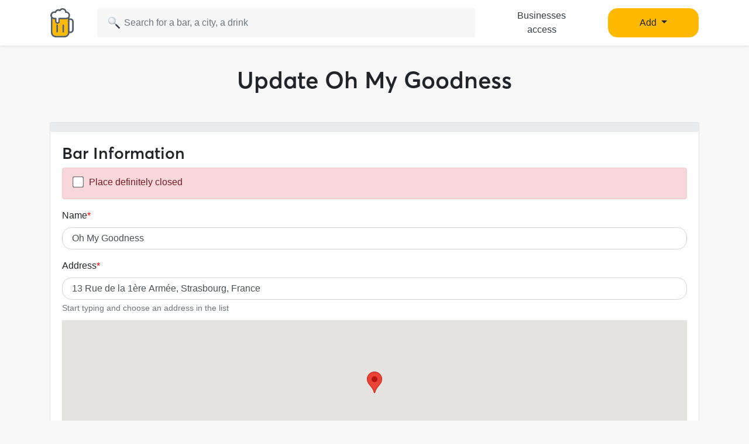

--- FILE ---
content_type: text/html; charset=UTF-8
request_url: https://www.schlouk-map.com/en/places/oh-my-goodness/edit
body_size: 9831
content:
    <!DOCTYPE html><html lang="en" prefix="og: https://ogp.me/ns#"><head><meta charset="utf-8"><meta name="viewport" content="width=device-width, initial-scale=1, shrink-to-fit=no"><script>
    dataLayer = [];
    dataLayer.push({"user":{"role":"user"}});
</script><!-- Google Tag Manager --><script>(function (w, d, s, l, i) {
    w[l] = w[l] || [];
    w[l].push({
        'gtm.start':
        new Date().getTime(), event: 'gtm.js'
    });
    var f = d.getElementsByTagName(s)[0],
    j = d.createElement(s), dl = l != 'dataLayer' ? '&l=' + l : '';
    j.async = true;
    j.src =
    'https://www.googletagmanager.com/gtm.js?id=' + i + dl;
    f.parentNode.insertBefore(j, f);
})(window, document, 'script', 'dataLayer', 'GTM-T38XT78');
</script><!-- End Google Tag Manager --><title>Contribute</title><meta name="description" content="Schlouk Map is a collaborative app! Add or update bars to make it easier for the community to find the best bars."><meta property="og:url" content="https://www.schlouk-map.com/en/places/add"/><meta property="og:type" content="website"/><meta property="og:title" content="Contribute - Schlouk Map"/><meta property="og:site_name" content="Schlouk Map"/><meta property="og:description" content="Schlouk Map is a collaborative app! Add or update bars to make it easier for the community to find the best bars."/><meta property="og:image" content="/img/default-og-image.jpg"/><meta property="fb:app_id" content="178045675905795"/><meta property="fb:pages" content="1669568029977522"/><meta name="twitter:card" content="summary_large_image"/><meta name="twitter:site" content="@SchloukMap"/><meta name="twitter:description" content="Schlouk Map is a collaborative app! Add or update bars to make it easier for the community to find the best bars."/><meta name="twitter:title" content="Contribute - Schlouk Map"/><meta name="twitter:image" content="/img/default-og-image.jpg"/><meta name="twitter:app:country" content="FR"/><meta name="twitter:app:name:iphone" content="Schlouk Map"/><meta name="twitter:app:id:iphone" content="1083970801"/><meta name="twitter:app:url:iphone" content="https://www.schlouk-map.com"/><meta name="twitter:app:name:googleplay" content="Schlouk Map"/><meta name="twitter:app:id:googleplay" content="com.schloukmap.schloukmap"/><meta name="twitter:app:url:googleplay" content="https://www.schlouk-map.com"/><meta name="format-detection" content="address=no"/><meta name="apple-itunes-app" content="app-id=1083970801"/><meta name="apple-mobile-web-app-status-bar-style" content="black-translucent"/><meta property="al:ios:app_store_id" content="1083970801"/><meta property="al:ios:app_name" content="Schlouk Map"/><meta property="al:android:app_name" content="Schlouk Map"/><meta property="al:android:package" content="com.schloukmap.schloukmap"/><link rel="canonical" href="https://www.schlouk-map.com/en/places/add"><link rel="alternate" href="android-app://com.schloukmap.schloukmap/https/schlouk-map.com/en/places/oh-my-goodness/edit"/><link rel="alternate" href="ios-app://1083970801/https/schlouk-map.com/en/places/oh-my-goodness/edit"/><link rel="alternate" hreflang="en" href="https://www.schlouk-map.com/en/places/oh-my-goodness/edit"/><link rel="alternate" hreflang="fr" href="https://www.schlouk-map.com/fr/places/oh-my-goodness/edit"/><link rel="alternate" hreflang="es" href="https://www.schlouk-map.com/es/places/oh-my-goodness/edit"/><link rel="alternate" hreflang="x-default" href="https://www.schlouk-map.com/fr/places/oh-my-goodness/edit"/><link rel="apple-touch-icon" sizes="180x180" href="/apple-touch-icon.png"><link rel="shortcut icon" type="image/png" sizes="96x96" href="/favicon-96x96.png"><link rel="shortcut icon" type="image/png" sizes="48x48" href="/favicon-48x48.png"><link rel="shortcut icon" type="image/png" sizes="32x32" href="/favicon-32x32.png"><link rel="shortcut icon" type="image/png" sizes="16x16" href="/favicon-16x16.png"><link rel="manifest" href="/manifest.webmanifest"><link rel="mask-icon" href="/safari-pinned-tab.svg" color="#ffb900"><meta name="apple-mobile-web-app-title" content="Schlouk Map"><meta name="application-name" content="Schlouk Map"><meta name="msapplication-TileColor" content="#ffb900"><meta name="theme-color" content="#ffb900"><meta name="robots" content="noindex"><link rel="dns-prefetch" href="https://connect.facebook.net"><link rel="preconnect" href="https://connect.facebook.net"><link rel="dns-prefetch" href="https://www.google-analytics.com"><link rel="preconnect" href="https://www.google-analytics.com"><link rel="dns-prefetch" href="https://www.googletagmanager.com"><link rel="preconnect" href="https://www.googletagmanager.com"><style>
                nav.fixed-top { position: fixed; top: 0; }
                body { opacity: 0 !important; }
            </style><link rel="preload" href="/build/app.9944c0dd.css" as="style" onload="this.onload=null;this.rel='stylesheet'"><noscript><link rel="stylesheet" href="/build/app.9944c0dd.css"></noscript><link rel="stylesheet" href="/build/759.1b61d770.css"><link rel="icon" type="image/x-icon" href="/favicon.ico"/><script>
            const searchBoxEmptyText = 'No results for';
            const searchBoxLoadingText = 'Loading...';
            const searchBoxErrorText = 'An error has occurred, please try again.';
            const searchBoxEmptyButton = 'Add a new bar';
            const searchBoxEmptyLink = '/en/places/add';
            const searchBoxEndpoint = '/api/search';
            const basePlaceResultUrl = '/en/places/__replace__';
            const baseCityResultUrl = '/en/cities/__replace__';
            const baseDrinkResultUrl = '/en/drinks/__replace__';
            const readMoreText = 'Read more';
            const readLessText = 'Read less';
        </script></head><body ><!-- Google Tag Manager (noscript) --><noscript><iframe src="https://www.googletagmanager.com/ns.html?id=GTM-T38XT78" height="0" width="0" style="display:none;visibility:hidden"></iframe></noscript><!-- End Google Tag Manager (noscript) --><link type="text/css" rel="stylesheet" href="/bundles/craueformflow/css/buttons.css" /><nav class="navbar navbar-light fixed-top bg-white shadow-sm"><div class="container p-0 px-lg-3"><a class="navbar-brand mb-0 h1 mr-1" href="/en/"><img src="/img/logo.svg" alt="Schlouk Map" height="50"/></a><div class="js-searchBox col-8 col-md-10 col-xl-7 p-0"><form action="javascript:void(0);" role="search" class="js-searchBox-form w-100" novalidate><input
                                        class="js-searchBox-input form-control"
                                        type="search"
                                        placeholder="Search for a bar, a city, a drink"
                                        autocomplete="off"
                                        autocapitalize="off"
                                        spellcheck="false"
                                        maxlength="512"
                                /></form><div class="js-searchBox-results dropdown-menu"></div></div><div class="row col-2 d-none d-xl-block"><a class="btn btn-link btn-block text-dark" href="/en/dashboard/activate">Businesses access</a></div><div class="row col-2 d-none d-xl-block"><a class="nav-link dropdown-toggle btn btn-primary btn-block" href="#" id="navbarDropdownMenuAdd" role="button" data-toggle="dropdown" aria-haspopup="true" aria-expanded="false">
                              Add
                            </a><div class="dropdown-menu" aria-labelledby="navbarDropdownMenuAdd"><a class="dropdown-item" href="/en/places/add"><img class="joypixels" alt="&#x1f4cd;" title=":round_pushpin:" src="https://storage.googleapis.com/schlouk-map/assets/website/imgs/joypixels/png/64/1f4cd.png"/> Add new bar</a><a class="dropdown-item" href="/en/events/add"><img class="joypixels" alt="&#x1f5d3;&#xfe0f;" title=":calendar_spiral:" src="https://storage.googleapis.com/schlouk-map/assets/website/imgs/joypixels/png/64/1f5d3.png"/> Ajouter un événement</a></div></div><button class="navbar-toggler p-2 collapsed d-block d-xl-none" type="button" data-toggle="collapse" data-target="#navbarToggler" aria-controls="navbarToggler" aria-expanded="false" aria-label="Toggle navigation"><span class="navbar-toggler-icon"></span></button><div class="collapse navbar-collapse" id="navbarToggler"><ul class="navbar-nav"><li class="nav-item"><a class="nav-link" aria-current="page" href="/en/dashboard/activate"><img class="joypixels" alt="&#x2611;&#xfe0f;" title=":ballot_box_with_check:" src="https://storage.googleapis.com/schlouk-map/assets/website/imgs/joypixels/png/64/2611.png"/> Businesses access
                                    </a></li><li class="nav-item"><a class="nav-link" aria-current="page" href="/en/places/add"><img class="joypixels" alt="&#x1f4cd;" title=":round_pushpin:" src="https://storage.googleapis.com/schlouk-map/assets/website/imgs/joypixels/png/64/1f4cd.png"/> Add new bar
                                    </a></li><li class="nav-item"><a class="nav-link" aria-current="page" href="/en/events/add"><img class="joypixels" alt="&#x1f5d3;&#xfe0f;" title=":calendar_spiral:" src="https://storage.googleapis.com/schlouk-map/assets/website/imgs/joypixels/png/64/1f5d3.png"/> Ajouter un événement
                                    </a></li><li class="nav-item py-3 text-center"><p>Download the Schlouk Map app!</p><a href="https://itunes.apple.com/fr/app/schlouk-map/id1083970801?mt=8" target="_blank"
                                       rel="noopener"><img src="/img/appstore.svg" height="45"
                                             alt="App Store" loading="lazy"/></a>&#8239;
                                    <a href="https://play.google.com/store/apps/details?id=com.schloukmap.schloukmap"
                                       target="_blank" rel="noopener"><img src="/img/googleplay.svg" height="45"
                                             alt="Google Play" loading="lazy"/></a></li></ul></div></div></nav><div class="container mb-5"><section class="row"><div class="col-12"><div class="my-5 text-center"><h1>Update Oh My Goodness</h1></div><div class="card place_revision_form"><div class="progress"><div class="progress-bar" role="progressbar" style="width: 0%" aria-valuenow="0" aria-valuemin="0" aria-valuemax="100"></div></div><form name="place_revision" method="post"><div class="card-body"><h3>Bar Information</h3><div class="alert alert-danger pb-0"><div class="form-group"><div class="form-check"><input type="checkbox" id="place_revision_isClosed" name="place_revision[isClosed]" class="form-check-input" value="1" /><label class="form-check-label" for="place_revision_isClosed">Place definitely closed</label></div></div></div><div class="form-group"><label for="place_revision_name" class="required">Name</label><input type="text" id="place_revision_name" name="place_revision[name]" required="required" class="form-control" value="Oh My Goodness" /></div><label for="place_revision_googlePlaces" class="required">Address</label><div class="d-flex flex-row"><input type="text" id="place_revision_googlePlaces" name="place_revision[googlePlaces]" required="required" class="field-google-places form-control" value="13 Rue de la 1ère Armée, Strasbourg, France" /></div><small id="place_revision_googlePlaces_help" class="form-text text-muted">Start typing and choose an address in the list</small><div id="map"></div><script>
        function initMap() {
            const map = new google.maps.Map(document.getElementById("map"), {
                center: { lat: 48.8562544304, lng: 2.352955644 },
                zoom: 13,
                mapTypeControl: false,
            });

            const input = document.querySelector('.field-google-places');
            const options = {
                language: 'en',
                types: ["address"]
            };

            const autocomplete = new google.maps.places.Autocomplete(input, options);

            const marker = new google.maps.Marker({
                map,
                anchorPoint: new google.maps.Point(0, -29),
                draggable: true,
                animation: google.maps.Animation.DROP,
            });

            const initLatitude = document.querySelector('.field-latitude').value;
            const initLongitude = document.querySelector('.field-longitude').value;

            if(initLatitude && initLongitude) {
                this.setMarker(map, marker, new google.maps.LatLng(initLatitude, initLongitude));
                map.setCenter(new google.maps.LatLng(initLatitude, initLongitude));
            } 

            google.maps.event.addListener(marker, 'dragend', () => {           
                setLatitudeLongitudeFields(marker.getPosition());
            });
            
            autocomplete.addListener("place_changed", () => {
                

                const place = autocomplete.getPlace();

                if (!place.geometry.location) {
                    // User entered the name of a Place that was not suggested and
                    // pressed the Enter key, or the Place Details request failed.
                    window.alert("No details available for input: '" + place.name + "'");
                    return;
                }

                let postalcode, streetnumber = '', route, locality = '', country, neighborhood = '';

                for (var i = 0; i < place.address_components.length; i++) {
                    for (var j = 0; j < place.address_components[i].types.length; j++) {
                        if (place.address_components[i].types[j] == "postal_code") {
                            postalcode = place.address_components[i].long_name;
                        }
                        if (place.address_components[i].types[j] == "street_number") {
                            streetnumber = place.address_components[i].long_name;
                        }
                        if (place.address_components[i].types[j] == "route") {
                            route = place.address_components[i].long_name;
                        }
                        if (place.address_components[i].types[j] == "locality") {
                            locality = place.address_components[i].long_name;
                        } 
                        if(!locality && place.address_components[i].types[j] == "postal_town") {
                            locality = place.address_components[i].long_name;
                        }
                        if(!locality && place.address_components[i].types[j] == "administrative_area_level_1") {
                            locality = place.address_components[i].long_name;
                        }
                        if (place.address_components[i].types[j] == "country") {
                            country = place.address_components[i].short_name;
                        }
                        if (place.address_components[i].types[j] == "neighborhood") {
                            neighborhood = place.address_components[i].long_name;
                        }
                    }
                }

                this.setLatitudeLongitudeFields(place.geometry.location);
                document.querySelector('.field-postalcode').value = postalcode || '';
                document.querySelector('.field-streetaddress').value = streetnumber.concat(" ", route).trim() || '';
                document.querySelector('.field-city').value = locality.concat(",", country).trim() || '';
                this.setMarker(map, marker, place.geometry.location);
                
            });
        }

        function setMarker(map, marker, location) {
            marker.setVisible(false);
            map.setCenter(location);
            map.setZoom(17);
            marker.setPosition(location);
            marker.setVisible(true);
        }  

        function setLatitudeLongitudeFields(location) {
            document.querySelector('.field-latitude').value = location.lat() || '';
            document.querySelector('.field-longitude').value = location.lng ()|| '';
        }

        </script><script src="https://maps.googleapis.com/maps/api/js?key=AIzaSyCFMCRoff8nDMv-sGXPEN1clpTNJLOQEI0&callback=initMap&libraries=places&language=en" async></script><input type="hidden" id="place_revision_city" name="place_revision[city]" class="field-city" value="Strasbourg,FR" /><input type="hidden" id="place_revision_postalCode" name="place_revision[postalCode]" required="required" class="field-postalcode" value="67000" /><input type="hidden" id="place_revision_streetAddress" name="place_revision[streetAddress]" required="required" class="field-streetaddress" value="13 Rue de la 1ère Armée" /><input type="hidden" id="place_revision_latitude" name="place_revision[latitude]" class="field-latitude" value="48.5782052" /><input type="hidden" id="place_revision_longitude" name="place_revision[longitude]" class="field-longitude" value="7.7503324" /><input type="hidden" id="place_revision_flow_placeRevision_instance" name="flow_placeRevision_instance" value="syjXiU3jcC" /><input type="hidden" id="place_revision_flow_placeRevision_step" name="flow_placeRevision_step" value="1" /><input type="hidden" id="place_revision__token" name="place_revision[_token]" data-controller="csrf-protection" value="351e918e1cce5efa.j-hZuItynvdH2LLFCqeYtuYQbnWzheINhYE1lmmJwWA.56IY4f1E7JQf7OWUZu3ZgZBEOTye0dRZwsVN4iHdsy_HvhztxyHWkimh4w" /></div><div class="card-footer"><div class="craue_formflow_buttons craue_formflow_button_count_2"><button type="submit" class="btn btn-primary text-capitalize">next</button><button type="submit" class="d-none" name="flow_placeRevision_transition" value="reset" formnovalidate="formnovalidate">start over</button></div></div></form></div><div class="modal fade" id="modalProduct" tabindex="-1" role="dialog" aria-labelledby="exampleModalLabel" aria-hidden="true"><div class="modal-dialog" role="document"><div class="modal-content"><div class="modal-header"><h5 class="modal-title" id="exampleModalLabel">Suggest a new drink</h5><button type="button" class="close" data-dismiss="modal" aria-label="Close"><span aria-hidden="true">&times;</span></button></div><div class="modal-body"><div class="loading" id="form_drink_loading">
                        Loading...
                    </div><div class="alert alert-info" id="form_drink_success">
                        New drink saved! You can now set a price.
                    </div><div class="alert alert-warning" id="form_drink_error">
                        Error saving the drink... Please try again.
                    </div><form name="drink" method="post" action="/api/drinks/add"><div class="form-group"><label for="drink_name" class="required">Drink</label><input type="text" id="drink_name" name="drink[name]" required="required" class="form-control" /></div><div class="form-group"><label class="required" for="drink_type">Type</label><select id="drink_type" name="drink[type]" required="required" class="form-control"><option value="" selected="selected">Choose an option</option><option value="beer">Beer</option><option value="aperitif">Aperitif</option><option value="shooter">Shooter</option><option value="soft">Soft drink</option><option value="wine">Wine</option><option value="cocktail">Cocktail</option><option value="mocktail">Mocktail</option><option value="coffee">Hot beverage</option><option value="cider">Cider</option><option value="food">Food</option><option value="menu">Menu</option><option value="other">Other</option></select></div><input type="hidden" id="drink__token" name="drink[_token]" data-controller="csrf-protection" value="a8ce3a08d3983458f.sKSpcucxLT9AIqzDe989ASRn6mcJq4cEU1muA1XaGbg.-e3BHKtfenkQUOGTFOlzQFMouBFc0rBdPAyccD_sVN3p6dMblHh-RQRnnA" /><input type="submit" name="submit" value="Save" class="btn btn-primary btn-block mt-3"></form></div></div></div></div></div></section></div><footer class="text-white"><div class="container pt-5 pb-3"><div class="row"><div class="col-lg-9 mb-4"><h2 class="mb-3 h4 ml-3">Cities</h2><p class="mb-2 mt-4 ml-3 font-weight-bold"><img class="joypixels" alt="&#x1f1eb;&#x1f1f7;" title=":flag_fr:" src="https://storage.googleapis.com/schlouk-map/assets/website/imgs/joypixels/png/64/1f1eb-1f1f7.png"/> France</p><div class="row small mb-2"><div class="col-6 col-md-3"><a href="/en/cities/angers"
                                                       class="btn text-truncate text-light">Bar Angers</a><a href="/en/cities/besancon"
                                                       class="btn text-truncate text-light">Bar Besançon</a><a href="/en/cities/bordeaux"
                                                       class="btn text-truncate text-light">Bar Bordeaux</a><a href="/en/cities/clermont-ferrand"
                                                       class="btn text-truncate text-light">Bar Clermont-Ferrand</a><a href="/en/cities/dijon"
                                                       class="btn text-truncate text-light">Bar Dijon</a></div><div class="col-6 col-md-3"><a href="/en/cities/grenoble"
                                                       class="btn text-truncate text-light">Bar Grenoble</a><a href="/en/cities/le-havre"
                                                       class="btn text-truncate text-light">Bar Le Havre</a><a href="/en/cities/lille"
                                                       class="btn text-truncate text-light">Bar Lille</a><a href="/en/cities/lyon"
                                                       class="btn text-truncate text-light">Bar Lyon</a><a href="/en/cities/marseille"
                                                       class="btn text-truncate text-light">Bar Marseille</a></div><div class="col-6 col-md-3"><a href="/en/cities/montpellier"
                                                       class="btn text-truncate text-light">Bar Montpellier</a><a href="/en/cities/nancy"
                                                       class="btn text-truncate text-light">Bar Nancy</a><a href="/en/cities/nantes"
                                                       class="btn text-truncate text-light">Bar Nantes</a><a href="/en/cities/nice"
                                                       class="btn text-truncate text-light">Bar Nice</a><a href="/en/cities/paris"
                                                       class="btn text-truncate text-light">Bar Paris</a></div><div class="col-6 col-md-3"><a href="/en/cities/reims"
                                                       class="btn text-truncate text-light">Bar Reims</a><a href="/en/cities/rennes"
                                                       class="btn text-truncate text-light">Bar Rennes</a><a href="/en/cities/saint-etienne"
                                                       class="btn text-truncate text-light">Bar Saint-Étienne</a><a href="/en/cities/strasbourg"
                                                       class="btn text-truncate text-light">Bar Strasbourg</a><a href="/en/cities/toulouse"
                                                       class="btn text-truncate text-light">Bar Toulouse</a></div></div><p class="mb-2 mt-4 ml-3 font-weight-bold"><img class="joypixels" alt="&#x1f1e7;&#x1f1ea;" title=":flag_be:" src="https://storage.googleapis.com/schlouk-map/assets/website/imgs/joypixels/png/64/1f1e7-1f1ea.png"/> Belgium</p><div class="row small mb-2"><div class="col-6 col-md-3"><a href="/en/cities/antwerpen"
                                                       class="btn text-truncate text-light">Bar Antwerpen</a><a href="/en/cities/brugge"
                                                       class="btn text-truncate text-light">Bar Brugge</a></div><div class="col-6 col-md-3"><a href="/en/cities/bruxelles"
                                                       class="btn text-truncate text-light">Bar Bruxelles</a><a href="/en/cities/charleroi"
                                                       class="btn text-truncate text-light">Bar Charleroi</a></div><div class="col-6 col-md-3"><a href="/en/cities/gent"
                                                       class="btn text-truncate text-light">Bar Gent</a><a href="/en/cities/liege"
                                                       class="btn text-truncate text-light">Bar Liège</a></div><div class="col-6 col-md-3"><a href="/en/cities/namur"
                                                       class="btn text-truncate text-light">Bar Namur</a></div></div><p class="mb-2 mt-4 ml-3 font-weight-bold"><img class="joypixels" alt="&#x1f1ee;&#x1f1ea;" title=":flag_ie:" src="https://storage.googleapis.com/schlouk-map/assets/website/imgs/joypixels/png/64/1f1ee-1f1ea.png"/> Ireland</p><div class="row small mb-2"><div class="col-6 col-md-3"><a href="/en/cities/dublin"
                                                       class="btn text-truncate text-light">Bar Dublin</a></div></div><p class="mb-2 mt-4 ml-3 font-weight-bold"><img class="joypixels" alt="&#x1f1f3;&#x1f1f1;" title=":flag_nl:" src="https://storage.googleapis.com/schlouk-map/assets/website/imgs/joypixels/png/64/1f1f3-1f1f1.png"/> Netherlands</p><div class="row small mb-2"><div class="col-6 col-md-3"><a href="/en/cities/amsterdam"
                                                       class="btn text-truncate text-light">Bar Amsterdam</a></div></div><p class="mb-2 mt-4 ml-3 font-weight-bold"><img class="joypixels" alt="&#x1f1ec;&#x1f1e7;" title=":flag_gb:" src="https://storage.googleapis.com/schlouk-map/assets/website/imgs/joypixels/png/64/1f1ec-1f1e7.png"/> United Kingdom</p><div class="row small mb-2"><div class="col-6 col-md-3"><a href="/en/cities/brighton"
                                                       class="btn text-truncate text-light">Bar Brighton</a><a href="/en/cities/leeds"
                                                       class="btn text-truncate text-light">Bar Leeds</a></div><div class="col-6 col-md-3"><a href="/en/cities/liverpool"
                                                       class="btn text-truncate text-light">Bar Liverpool</a><a href="/en/cities/london"
                                                       class="btn text-truncate text-light">Bar London</a></div><div class="col-6 col-md-3"><a href="/en/cities/manchester"
                                                       class="btn text-truncate text-light">Bar Manchester</a></div></div><p class="mb-2 mt-4 ml-3 font-weight-bold"><img class="joypixels" alt="&#x1f1ea;&#x1f1f8;" title=":flag_es:" src="https://storage.googleapis.com/schlouk-map/assets/website/imgs/joypixels/png/64/1f1ea-1f1f8.png"/> Espagne</p><div class="row small mb-2"><div class="col-6 col-md-3"><a href="/en/cities/barcelone"
                                                       class="btn text-truncate text-light">Bar Barcelone</a><a href="/en/cities/bilbao-1"
                                                       class="btn text-truncate text-light">Bar Bilbao</a></div><div class="col-6 col-md-3"><a href="/en/cities/granada"
                                                       class="btn text-truncate text-light">Bar Granada</a><a href="/en/cities/las-palmas"
                                                       class="btn text-truncate text-light">Bar Las Palmas</a></div><div class="col-6 col-md-3"><a href="/en/cities/madrid"
                                                       class="btn text-truncate text-light">Bar Madrid</a><a href="/en/cities/seville"
                                                       class="btn text-truncate text-light">Bar Seville</a></div><div class="col-6 col-md-3"><a href="/en/cities/valence-1"
                                                       class="btn text-truncate text-light">Bar Valence</a></div></div><p class="mb-2 mt-4 ml-3 font-weight-bold"><img class="joypixels" alt="&#x1f1ed;&#x1f1fa;" title=":flag_hu:" src="https://storage.googleapis.com/schlouk-map/assets/website/imgs/joypixels/png/64/1f1ed-1f1fa.png"/> Hungary</p><div class="row small mb-2"><div class="col-6 col-md-3"><a href="/en/cities/budapest"
                                                       class="btn text-truncate text-light">Bar Budapest</a></div></div><p class="mb-2 mt-4 ml-3 font-weight-bold"><img class="joypixels" alt="&#x1f1f2;&#x1f1f9;" title=":flag_mt:" src="https://storage.googleapis.com/schlouk-map/assets/website/imgs/joypixels/png/64/1f1f2-1f1f9.png"/> Malta</p><div class="row small mb-2"><div class="col-6 col-md-3"><a href="/en/cities/la-valette"
                                                       class="btn text-truncate text-light">Bar La Valette</a></div><div class="col-6 col-md-3"><a href="/en/cities/st-julians"
                                                       class="btn text-truncate text-light">Bar St Julian&#039;s</a></div><div class="col-6 col-md-3"><a href="/en/cities/st-pauls-bay"
                                                       class="btn text-truncate text-light">Bar St Paul&#039;s Bay</a></div></div><p class="mb-2 mt-4 ml-3 font-weight-bold"><img class="joypixels" alt="&#x1f1e8;&#x1f1e6;" title=":flag_ca:" src="https://storage.googleapis.com/schlouk-map/assets/website/imgs/joypixels/png/64/1f1e8-1f1e6.png"/> Canada</p><div class="row small mb-2"><div class="col-6 col-md-3"><a href="/en/cities/montreal"
                                                       class="btn text-truncate text-light">Bar Montréal</a></div><div class="col-6 col-md-3"><a href="/en/cities/quebec"
                                                       class="btn text-truncate text-light">Bar Québec</a></div></div><p class="mb-2 mt-4 ml-3 font-weight-bold"><img class="joypixels" alt="&#x1f1f1;&#x1f1fa;" title=":flag_lu:" src="https://storage.googleapis.com/schlouk-map/assets/website/imgs/joypixels/png/64/1f1f1-1f1fa.png"/> Luxembourg</p><div class="row small mb-2"><div class="col-6 col-md-3"><a href="/en/cities/esch-sur-alzette"
                                                       class="btn text-truncate text-light">Bar Esch-sur-Alzette</a></div><div class="col-6 col-md-3"><a href="/en/cities/luxembourg"
                                                       class="btn text-truncate text-light">Bar Luxembourg</a></div></div></div><div class="col-lg-3 mb-4 text-center"><div id="footer-logo" class="mx-auto mb-4"><img src="/img/logo.svg" alt="Schlouk Map" height="70"/></div><p><a href="https://itunes.apple.com/fr/app/schlouk-map/id1083970801?mt=8" target="_blank"
                               rel="noopener"><img src="/img/appstore.svg" height="35"
                                     alt="App Store" loading="lazy"/></a>&#8239;
                            <a href="https://play.google.com/store/apps/details?id=com.schloukmap.schloukmap"
                               target="_blank" rel="noopener"><img src="/img/googleplay.svg" height="35"
                                     alt="Google Play" loading="lazy"/></a></p><p><a class="btn btn-primary btn-block" href="/en/dashboard/activate"
                              target="_blank">Become a partner bar</a></p><p><a class="text-white"
                              href="/en/contact">Contact</a></p><p><a class="text-white"
                              href="/en/places/add">Add new bar</a></p><p><a href="https://www.notion.so/schloukmap/Hello-nous-c-est-Schlouk-Map-68ed489c38aa40cc923e0729399761cd"
                               target="_blank" rel="noopener"
                               class="text-white">Press Kit</a></p><p><a href="/en/cities/" class="text-white">Cities list</a></p><p><a href="https://www.facebook.com/schloukmap" target="_blank" rel="noopener"
                               aria-label="Facebook" title="Facebook"><svg xmlns="http://www.w3.org/2000/svg" viewBox="0 0 30 30" fill="#ffffff"
                                     style="width:38px;height:38px;"><path d="M15,3C8.373,3,3,8.373,3,15c0,6.016,4.432,10.984,10.206,11.852V18.18h-2.969v-3.154h2.969v-2.099c0-3.475,1.693-5,4.581-5 c1.383,0,2.115,0.103,2.461,0.149v2.753h-1.97c-1.226,0-1.654,1.163-1.654,2.473v1.724h3.593L19.73,18.18h-3.106v8.697 C22.481,26.083,27,21.075,27,15C27,8.373,21.627,3,15,3z"
                                          fill="#ffffff"/></svg></a>&nbsp;
                            <a href="https://www.instagram.com/schloukmap" target="_blank" rel="noopener"
                               aria-label="Instagram" title="Instagram"><svg xmlns="http://www.w3.org/2000/svg" viewBox="0 0 30 30" fill="#ffffff"
                                     style="width:38px;height:38px;"><path d="M 9.9980469 3 C 6.1390469 3 3 6.1419531 3 10.001953 L 3 20.001953 C 3 23.860953 6.1419531 27 10.001953 27 L 20.001953 27 C 23.860953 27 27 23.858047 27 19.998047 L 27 9.9980469 C 27 6.1390469 23.858047 3 19.998047 3 L 9.9980469 3 z M 22 7 C 22.552 7 23 7.448 23 8 C 23 8.552 22.552 9 22 9 C 21.448 9 21 8.552 21 8 C 21 7.448 21.448 7 22 7 z M 15 9 C 18.309 9 21 11.691 21 15 C 21 18.309 18.309 21 15 21 C 11.691 21 9 18.309 9 15 C 9 11.691 11.691 9 15 9 z M 15 11 A 4 4 0 0 0 11 15 A 4 4 0 0 0 15 19 A 4 4 0 0 0 19 15 A 4 4 0 0 0 15 11 z"
                                          fill="#ffffff"/></svg></a>&nbsp;
                            <a href="https://www.tiktok.com/@schloukmap" target="_blank" rel="noopener"
                               aria-label="TikTok" title="TikTok"><svg xmlns="http://www.w3.org/2000/svg" viewBox="0 0 30 30" fill="#ffffff"
                                     style="width:38px;height:38px;"><path d="M24,4H6C4.895,4,4,4.895,4,6v18c0,1.105,0.895,2,2,2h18c1.105,0,2-0.895,2-2V6C26,4.895,25.104,4,24,4z M22.689,13.474 c-0.13,0.012-0.261,0.02-0.393,0.02c-1.495,0-2.809-0.768-3.574-1.931c0,3.049,0,6.519,0,6.577c0,2.685-2.177,4.861-4.861,4.861 C11.177,23,9,20.823,9,18.139c0-2.685,2.177-4.861,4.861-4.861c0.102,0,0.201,0.009,0.3,0.015v2.396c-0.1-0.012-0.197-0.03-0.3-0.03 c-1.37,0-2.481,1.111-2.481,2.481s1.11,2.481,2.481,2.481c1.371,0,2.581-1.08,2.581-2.45c0-0.055,0.024-11.17,0.024-11.17h2.289 c0.215,2.047,1.868,3.663,3.934,3.811V13.474z"
                                          fill="#ffffff"/></svg></a>&nbsp;
                            <a href="https://twitter.com/schloukmap" target="_blank" rel="noopener"
                               aria-label="Twitter" title="Twitter"><svg xmlns="http://www.w3.org/2000/svg" xmlns:xlink="http://www.w3.org/1999/xlink" viewBox="0,0,256,256" width="30px" height="30px" style="width:38px;height:38px;"><g fill="#ffffff" fill-rule="nonzero" stroke="none" stroke-width="1" stroke-linecap="butt" stroke-linejoin="miter" stroke-miterlimit="10" stroke-dasharray="" stroke-dashoffset="0" font-family="none" font-weight="none" font-size="none" text-anchor="none" style="mix-blend-mode: normal"><g transform="scale(8.53333,8.53333)"><path d="M26.37,26l-8.795,-12.822l0.015,0.012l7.93,-9.19h-2.65l-6.46,7.48l-5.13,-7.48h-6.95l8.211,11.971l-0.001,-0.001l-8.66,10.03h2.65l7.182,-8.322l5.708,8.322zM10.23,6l12.34,18h-2.1l-12.35,-18z"></path></g></g></svg></a></p><p>2336 Reviews&nbsp;&nbsp;&middot;&nbsp;&nbsp;4.4/5               <img class="align-baseline" src="/img/star.svg" width="14" height="14" alt="⭐" loading="lazy"/><img class="align-baseline" src="/img/star.svg" width="14" height="14" alt="⭐" loading="lazy"/><img class="align-baseline" src="/img/star.svg" width="14" height="14" alt="⭐" loading="lazy"/><img class="align-baseline" src="/img/star.svg" width="14" height="14" alt="⭐" loading="lazy"/><img class="align-baseline" src="/img/star.svg" width="14" height="14" alt="⭐" loading="lazy"/></p></div></div></div><div class="subfooter py-3"><div class="container"><div class="row py-3"><div class="col-lg-10"><p class="mb-0" style="opacity: 0.8;"><a href="/en/legals"
                                   class="text-white">Legals</a> - <a
                                        href="/en/terms"
                                        class="text-white">Terms</a> - <a
                                        href="/en/privacy"
                                        class="text-white">Privacy Policy</a> - <a
                                        href="/en/contact"
                                        class="text-white">Contact</a></p><p style="opacity: 0.8;">
                                &copy; 2026 - Schlouk Map HQ - 20 avenue du Neuhof, 67100 Strasbourg - <a
                                        href="mailto:contact@schlouk-map.com" class="text-white">contact@schlouk-map.com</a></p><p class="mt-3">Made with <img class="joypixels" alt="&#x1f37a;" title=":beer:" src="https://storage.googleapis.com/schlouk-map/assets/website/imgs/joypixels/png/64/1f37a.png"/> and flammekueches in Strasbourg, France</p></div><div class="col-lg-2 mb-5"><div class="dropdown mt-4 mt-sm-0" style="display: inline-block;"><button class="btn btn-outline dropdown-toggle btn-light" type="button" data-toggle="dropdown" aria-haspopup="true"
                                        aria-expanded="false"><span class="joypixels"><img class="joypixels" alt="&#x1f30d;" title=":earth_africa:" src="https://storage.googleapis.com/schlouk-map/assets/website/imgs/joypixels/png/64/1f30d.png"/></span> English
                                </button><div class="dropdown-menu"><a class="dropdown-item" href="#">Traduction indisponible</a></div></div></div></div></div></div></footer><script type="application/ld+json">
        {
          "@context": "https://schema.org",
          "@type": "Organization",
          "name": "Schlouk Map",
          "logo": "/img/logo.png",
          "image": "/img/logo.png",
          "url": "https://www.schlouk-map.com",
          "sameAs": [
          "https://www.facebook.com/schloukmap/",
          "https://www.instagram.com/schloukmap/",
          "https://www.linkedin.com/company/schlouk-map/"
          ],
          "address": {
              "@type": "PostalAddress",
              "addressLocality": "Strasbourg",
              "addressRegion": "Alsace",
              "postalCode": "67000",
              "streetAddress": "20 avenue du Neuhof"
            },
          "email": "mailto:contact@schlouk-map.com"
        }

    </script><script type="application/ld+json">
    {
      "@context": "https://schema.org",
      "@type": "SoftwareApplication",
      "name": "Schlouk Map",
      "operatingSystem": "Android, iOS",
      "aggregateRating": {
        "@type": "AggregateRating",
        "ratingValue": "4.4",
        "ratingCount": "2336"
      },
      "offers": {
        "@type": "Offer",
        "price": "0",
        "priceCurrency": "EUR"
      }
    }
    </script><script>
        let addButton = 'Add';
        let suggestNewDrink = 'Suggest a new drink';

        // Delete existing image
        function deleteExistingImage(imageId, placeSlug) {
            if (!confirm('Supprimer cette photo ?')) return;

            fetch('/' + document.documentElement.lang + '/dashboard/' + placeSlug + '/images/' + imageId + '/delete', {
                method: 'POST',
                headers: {
                    'Content-Type': 'application/x-www-form-urlencoded',
                },
                body: '_token=b883bc291269dee3.L1G3Dw6_qFtAgYmKd5X3R9t29UsZIoBpikB5SeyWdLY.ZAbNaz7ewDgZ3u_PB-CkBLAStwdaa60ZxgEvDbbHDPJMNIMiadrhGAbu0A'
            })
            .then(response => {
                if (response.ok || response.redirected) {
                    document.getElementById('existing-image-' + imageId).remove();
                } else {
                    alert('Erreur lors de la suppression');
                }
            })
            .catch(() => alert('Erreur lors de la suppression'));
        }

        // Preview new images
        document.addEventListener('DOMContentLoaded', function() {
            var imagesContainer = document.getElementById('fieldset_place_revision_images');
            if (imagesContainer) {
                imagesContainer.addEventListener('change', function(e) {
                    if (e.target.type === 'file') {
                        previewNewImage(e.target);
                    }
                });
            }
        });

        function previewNewImage(input) {
            var previewContainer = document.getElementById('new-images-preview');
            if (!previewContainer) return;

            if (input.files && input.files[0]) {
                var file = input.files[0];
                var reader = new FileReader();
                var inputId = input.id;

                reader.onload = function(e) {
                    var existingPreview = document.getElementById('preview-' + inputId);
                    if (existingPreview) existingPreview.remove();

                    var col = document.createElement('div');
                    col.className = 'col-4 col-md-3 mb-3';
                    col.id = 'preview-' + inputId;
                    col.innerHTML = '<div class="position-relative">' +
                        '<img src="' + e.target.result + '" class="img-fluid rounded" style="height: 120px; width: 100%; object-fit: cover;">' +
                        '<button type="button" class="btn btn-sm btn-secondary position-absolute" style="top: 5px; right: 5px;" onclick="cancelNewImage(\'' + inputId + '\')">' +
                        '<i class="fa-solid fa-times"></i></button>' +
                        '<small class="d-block text-truncate mt-1">' + file.name + '</small>' +
                        '</div>';
                    previewContainer.appendChild(col);
                };

                reader.readAsDataURL(file);
            }
        }

        function cancelNewImage(inputId) {
            var input = document.getElementById(inputId);
            if (input) input.value = '';
            var preview = document.getElementById('preview-' + inputId);
            if (preview) preview.remove();
        }
    </script><script src="/build/runtime.1b5762f4.js" defer></script><script src="/build/249.72469ba6.js" defer></script><script src="/build/322.86e146de.js" defer></script><script src="/build/503.61bb9998.js" defer></script><script src="/build/362.94a9dd13.js" defer></script><script src="/build/83.435a7e27.js" defer></script><script src="/build/app.fd4309ad.js" defer></script><script src="/build/327.a0172495.js" defer></script><script src="/build/759.dab3950f.js" defer></script><script src="/build/revision.c4142be6.js" defer></script><script>
        if ('serviceWorker' in navigator) {
            window.addEventListener('load', function() {
                navigator.serviceWorker.register('/service-worker.js').then(function(reg) {
                });
            });
        }
    </script><script defer src="https://static.cloudflareinsights.com/beacon.min.js/vcd15cbe7772f49c399c6a5babf22c1241717689176015" integrity="sha512-ZpsOmlRQV6y907TI0dKBHq9Md29nnaEIPlkf84rnaERnq6zvWvPUqr2ft8M1aS28oN72PdrCzSjY4U6VaAw1EQ==" data-cf-beacon='{"version":"2024.11.0","token":"e48cc5281198419496771bf425b64360","r":1,"server_timing":{"name":{"cfCacheStatus":true,"cfEdge":true,"cfExtPri":true,"cfL4":true,"cfOrigin":true,"cfSpeedBrain":true},"location_startswith":null}}' crossorigin="anonymous"></script>
</body></html>

--- FILE ---
content_type: application/javascript
request_url: https://www.schlouk-map.com/build/759.dab3950f.js
body_size: 32588
content:
(self.webpackChunk=self.webpackChunk||[]).push([[759],{1951(e,t,r){"use strict";var n=r(78227);t.f=n},2259(e,t,r){"use strict";r(70511)("iterator")},3296(e,t,r){"use strict";r(45806)},3607(e,t,r){"use strict";var n=r(82839).match(/AppleWebKit\/(\d+)\./);e.exports=!!n&&+n[1]},3717(e,t,r){"use strict";var n=r(79504),i=2147483647,s=/[^\0-\u007E]/,o=/[.\u3002\uFF0E\uFF61]/g,a="Overflow: input needs wider integers to process",l=RangeError,c=n(o.exec),u=Math.floor,h=String.fromCharCode,p=n("".charCodeAt),d=n([].join),f=n([].push),g=n("".replace),m=n("".split),v=n("".toLowerCase),y=function(e){return e+22+75*(e<26)},b=function(e,t,r){var n=0;for(e=r?u(e/700):e>>1,e+=u(e/t);e>455;)e=u(e/35),n+=36;return u(n+36*e/(e+38))},_=function(e){var t=[];e=function(e){for(var t=[],r=0,n=e.length;r<n;){var i=p(e,r++);if(i>=55296&&i<=56319&&r<n){var s=p(e,r++);56320==(64512&s)?f(t,((1023&i)<<10)+(1023&s)+65536):(f(t,i),r--)}else f(t,i)}return t}(e);var r,n,s=e.length,o=128,c=0,g=72;for(r=0;r<e.length;r++)(n=e[r])<128&&f(t,h(n));var m=t.length,v=m;for(m&&f(t,"-");v<s;){var _=i;for(r=0;r<e.length;r++)(n=e[r])>=o&&n<_&&(_=n);var w=v+1;if(_-o>u((i-c)/w))throw new l(a);for(c+=(_-o)*w,o=_,r=0;r<e.length;r++){if((n=e[r])<o&&++c>i)throw new l(a);if(n===o){for(var $=c,x=36;;){var S=x<=g?1:x>=g+26?26:x-g;if($<S)break;var A=$-S,E=36-S;f(t,h(y(S+A%E))),$=u(A/E),x+=36}f(t,h(y($))),g=b(c,w,v===m),c=0,v++}}c++,o++}return d(t,"")};e.exports=function(e){var t,r,n=[],i=m(g(v(e),o,"."),".");for(t=0;t<i.length;t++)r=i[t],f(n,c(s,r)?"xn--"+_(r):r);return d(n,".")}},3949(e,t,r){"use strict";r(7588)},6761(e,t,r){"use strict";var n=r(46518),i=r(44576),s=r(69565),o=r(79504),a=r(96395),l=r(43724),c=r(4495),u=r(79039),h=r(39297),p=r(1625),d=r(28551),f=r(25397),g=r(56969),m=r(655),v=r(6980),y=r(2360),b=r(71072),_=r(38480),w=r(10298),$=r(33717),x=r(77347),S=r(24913),A=r(96801),E=r(48773),O=r(36840),D=r(62106),L=r(25745),C=r(66119),P=r(30421),k=r(33392),T=r(78227),R=r(1951),q=r(70511),I=r(58242),j=r(10687),U=r(91181),H=r(59213).forEach,z=C("hidden"),M="Symbol",N="prototype",B=U.set,G=U.getterFor(M),F=Object[N],W=i.Symbol,K=W&&W[N],Y=i.RangeError,Z=i.TypeError,V=i.QObject,J=x.f,Q=S.f,X=w.f,ee=E.f,te=o([].push),re=L("symbols"),ne=L("op-symbols"),ie=L("wks"),se=!V||!V[N]||!V[N].findChild,oe=function(e,t,r){var n=J(F,t);n&&delete F[t],Q(e,t,r),n&&e!==F&&Q(F,t,n)},ae=l&&u(function(){return 7!==y(Q({},"a",{get:function(){return Q(this,"a",{value:7}).a}})).a})?oe:Q,le=function(e,t){var r=re[e]=y(K);return B(r,{type:M,tag:e,description:t}),l||(r.description=t),r},ce=function(e,t,r){e===F&&ce(ne,t,r),d(e);var n=g(t);return d(r),h(re,n)?(r.enumerable?(h(e,z)&&e[z][n]&&(e[z][n]=!1),r=y(r,{enumerable:v(0,!1)})):(h(e,z)||Q(e,z,v(1,y(null))),e[z][n]=!0),ae(e,n,r)):Q(e,n,r)},ue=function(e,t){d(e);var r=f(t),n=b(r).concat(fe(r));return H(n,function(t){l&&!s(he,r,t)||ce(e,t,r[t])}),e},he=function(e){var t=g(e),r=s(ee,this,t);return!(this===F&&h(re,t)&&!h(ne,t))&&(!(r||!h(this,t)||!h(re,t)||h(this,z)&&this[z][t])||r)},pe=function(e,t){var r=f(e),n=g(t);if(r!==F||!h(re,n)||h(ne,n)){var i=J(r,n);return!i||!h(re,n)||h(r,z)&&r[z][n]||(i.enumerable=!0),i}},de=function(e){var t=X(f(e)),r=[];return H(t,function(e){h(re,e)||h(P,e)||te(r,e)}),r},fe=function(e){var t=e===F,r=X(t?ne:f(e)),n=[];return H(r,function(e){!h(re,e)||t&&!h(F,e)||te(n,re[e])}),n};c||(W=function(){if(p(K,this))throw new Z("Symbol is not a constructor");var e=arguments.length&&void 0!==arguments[0]?m(arguments[0]):void 0,t=k(e),r=function(e){var n=void 0===this?i:this;n===F&&s(r,ne,e),h(n,z)&&h(n[z],t)&&(n[z][t]=!1);var o=v(1,e);try{ae(n,t,o)}catch(e){if(!(e instanceof Y))throw e;oe(n,t,o)}};return l&&se&&ae(F,t,{configurable:!0,set:r}),le(t,e)},O(K=W[N],"toString",function(){return G(this).tag}),O(W,"withoutSetter",function(e){return le(k(e),e)}),E.f=he,S.f=ce,A.f=ue,x.f=pe,_.f=w.f=de,$.f=fe,R.f=function(e){return le(T(e),e)},l&&(D(K,"description",{configurable:!0,get:function(){return G(this).description}}),a||O(F,"propertyIsEnumerable",he,{unsafe:!0}))),n({global:!0,constructor:!0,wrap:!0,forced:!c,sham:!c},{Symbol:W}),H(b(ie),function(e){q(e)}),n({target:M,stat:!0,forced:!c},{useSetter:function(){se=!0},useSimple:function(){se=!1}}),n({target:"Object",stat:!0,forced:!c,sham:!l},{create:function(e,t){return void 0===t?y(e):ue(y(e),t)},defineProperty:ce,defineProperties:ue,getOwnPropertyDescriptor:pe}),n({target:"Object",stat:!0,forced:!c},{getOwnPropertyNames:de}),I(),j(W,M),P[z]=!0},7588(e,t,r){"use strict";var n=r(46518),i=r(69565),s=r(72652),o=r(79306),a=r(28551),l=r(1767),c=r(9539),u=r(84549)("forEach",TypeError);n({target:"Iterator",proto:!0,real:!0,forced:u},{forEach:function(e){a(this);try{o(e)}catch(e){c(this,"throw",e)}if(u)return i(u,this,e);var t=l(this),r=0;s(t,function(t){e(t,r++)},{IS_RECORD:!0})}})},10298(e,t,r){"use strict";var n=r(22195),i=r(25397),s=r(38480).f,o=r(67680),a="object"==typeof window&&window&&Object.getOwnPropertyNames?Object.getOwnPropertyNames(window):[];e.exports.f=function(e){return a&&"Window"===n(e)?function(e){try{return s(e)}catch(e){return o(a)}}(e):s(i(e))}},11056(e,t,r){"use strict";var n=r(24913).f;e.exports=function(e,t,r){r in e||n(e,r,{configurable:!0,get:function(){return t[r]},set:function(e){t[r]=e}})}},13709(e,t,r){"use strict";var n=r(82839).match(/firefox\/(\d+)/i);e.exports=!!n&&+n[1]},13763(e,t,r){"use strict";var n=r(82839);e.exports=/MSIE|Trident/.test(n)},14601(e,t,r){"use strict";var n=r(97751),i=r(39297),s=r(66699),o=r(1625),a=r(52967),l=r(77740),c=r(11056),u=r(23167),h=r(32603),p=r(77584),d=r(80747),f=r(43724),g=r(96395);e.exports=function(e,t,r,m){var v="stackTraceLimit",y=m?2:1,b=e.split("."),_=b[b.length-1],w=n.apply(null,b);if(w){var $=w.prototype;if(!g&&i($,"cause")&&delete $.cause,!r)return w;var x=n("Error"),S=t(function(e,t){var r=h(m?t:e,void 0),n=m?new w(e):new w;return void 0!==r&&s(n,"message",r),d(n,S,n.stack,2),this&&o($,this)&&u(n,this,S),arguments.length>y&&p(n,arguments[y]),n});if(S.prototype=$,"Error"!==_?a?a(S,x):l(S,x,{name:!0}):f&&v in w&&(c(S,w,v),c(S,w,"prepareStackTrace")),l(S,w),!g)try{$.name!==_&&s($,"name",_),$.constructor=S}catch(e){}return S}}},15575(e,t,r){"use strict";var n=r(46518),i=r(44576),s=r(79472)(i.setInterval,!0);n({global:!0,bind:!0,forced:i.setInterval!==s},{setInterval:s})},16280(e,t,r){"use strict";var n=r(46518),i=r(44576),s=r(18745),o=r(14601),a="WebAssembly",l=i[a],c=7!==new Error("e",{cause:7}).cause,u=function(e,t){var r={};r[e]=o(e,t,c),n({global:!0,constructor:!0,arity:1,forced:c},r)},h=function(e,t){if(l&&l[e]){var r={};r[e]=o(a+"."+e,t,c),n({target:a,stat:!0,constructor:!0,arity:1,forced:c},r)}};u("Error",function(e){return function(t){return s(e,this,arguments)}}),u("EvalError",function(e){return function(t){return s(e,this,arguments)}}),u("RangeError",function(e){return function(t){return s(e,this,arguments)}}),u("ReferenceError",function(e){return function(t){return s(e,this,arguments)}}),u("SyntaxError",function(e){return function(t){return s(e,this,arguments)}}),u("TypeError",function(e){return function(t){return s(e,this,arguments)}}),u("URIError",function(e){return function(t){return s(e,this,arguments)}}),h("CompileError",function(e){return function(t){return s(e,this,arguments)}}),h("LinkError",function(e){return function(t){return s(e,this,arguments)}}),h("RuntimeError",function(e){return function(t){return s(e,this,arguments)}})},23167(e,t,r){"use strict";var n=r(94901),i=r(20034),s=r(52967);e.exports=function(e,t,r){var o,a;return s&&n(o=t.constructor)&&o!==r&&i(a=o.prototype)&&a!==r.prototype&&s(e,a),e}},23288(e,t,r){"use strict";var n=r(79504),i=r(36840),s=Date.prototype,o="Invalid Date",a="toString",l=n(s[a]),c=n(s.getTime);String(new Date(NaN))!==o&&i(s,a,function(){var e=c(this);return e==e?l(this):o})},23418(e,t,r){"use strict";var n=r(46518),i=r(97916);n({target:"Array",stat:!0,forced:!r(84428)(function(e){Array.from(e)})},{from:i})},23500(e,t,r){"use strict";var n=r(44576),i=r(67400),s=r(79296),o=r(90235),a=r(66699),l=function(e){if(e&&e.forEach!==o)try{a(e,"forEach",o)}catch(t){e.forEach=o}};for(var c in i)i[c]&&l(n[c]&&n[c].prototype);l(s)},24599(e,t,r){"use strict";var n=r(46518),i=r(44576),s=r(79472)(i.setTimeout,!0);n({global:!0,bind:!0,forced:i.setTimeout!==s},{setTimeout:s})},24659(e,t,r){"use strict";var n=r(79039),i=r(6980);e.exports=!n(function(){var e=new Error("a");return!("stack"in e)||(Object.defineProperty(e,"stack",i(1,7)),7!==e.stack)})},26910(e,t,r){"use strict";var n=r(46518),i=r(79504),s=r(79306),o=r(48981),a=r(26198),l=r(84606),c=r(655),u=r(79039),h=r(74488),p=r(34598),d=r(13709),f=r(13763),g=r(39519),m=r(3607),v=[],y=i(v.sort),b=i(v.push),_=u(function(){v.sort(void 0)}),w=u(function(){v.sort(null)}),$=p("sort"),x=!u(function(){if(g)return g<70;if(!(d&&d>3)){if(f)return!0;if(m)return m<603;var e,t,r,n,i="";for(e=65;e<76;e++){switch(t=String.fromCharCode(e),e){case 66:case 69:case 70:case 72:r=3;break;case 68:case 71:r=4;break;default:r=2}for(n=0;n<47;n++)v.push({k:t+n,v:r})}for(v.sort(function(e,t){return t.v-e.v}),n=0;n<v.length;n++)t=v[n].k.charAt(0),i.charAt(i.length-1)!==t&&(i+=t);return"DGBEFHACIJK"!==i}});n({target:"Array",proto:!0,forced:_||!w||!$||!x},{sort:function(e){void 0!==e&&s(e);var t=o(this);if(x)return void 0===e?y(t):y(t,e);var r,n,i=[],u=a(t);for(n=0;n<u;n++)n in t&&b(i,t[n]);for(h(i,function(e){return function(t,r){return void 0===r?-1:void 0===t?1:void 0!==e?+e(t,r)||0:c(t)>c(r)?1:-1}}(e)),r=a(i),n=0;n<r;)t[n]=i[n++];for(;n<u;)l(t,n++);return t}})},27208(e,t,r){"use strict";var n=r(46518),i=r(69565);n({target:"URL",proto:!0,enumerable:!0},{toJSON:function(){return i(URL.prototype.toString,this)}})},32603(e,t,r){"use strict";var n=r(655);e.exports=function(e,t){return void 0===e?arguments.length<2?"":t:n(e)}},34598(e,t,r){"use strict";var n=r(79039);e.exports=function(e,t){var r=[][e];return!!r&&n(function(){r.call(null,t||function(){return 1},1)})}},34782(e,t,r){"use strict";var n=r(46518),i=r(34376),s=r(33517),o=r(20034),a=r(35610),l=r(26198),c=r(25397),u=r(97040),h=r(78227),p=r(70597),d=r(67680),f=p("slice"),g=h("species"),m=Array,v=Math.max;n({target:"Array",proto:!0,forced:!f},{slice:function(e,t){var r,n,h,p=c(this),f=l(p),y=a(e,f),b=a(void 0===t?f:t,f);if(i(p)&&(r=p.constructor,(s(r)&&(r===m||i(r.prototype))||o(r)&&null===(r=r[g]))&&(r=void 0),r===m||void 0===r))return d(p,y,b);for(n=new(void 0===r?m:r)(v(b-y,0)),h=0;y<b;y++,h++)y in p&&u(n,h,p[y]);return n.length=h,n}})},38574(e,t,r){"use strict";var n=r(79504),i=Error,s=n("".replace),o=String(new i("zxcasd").stack),a=/\n\s*at [^:]*:[^\n]*/,l=a.test(o);e.exports=function(e,t){if(l&&"string"==typeof e&&!i.prepareStackTrace)for(;t--;)e=s(e,a,"");return e}},38781(e,t,r){"use strict";var n=r(10350).PROPER,i=r(36840),s=r(28551),o=r(655),a=r(79039),l=r(61034),c="toString",u=RegExp.prototype,h=u[c],p=a(function(){return"/a/b"!==h.call({source:"a",flags:"b"})}),d=n&&h.name!==c;(p||d)&&i(u,c,function(){var e=s(this);return"/"+o(e.source)+"/"+o(l(e))},{unsafe:!0})},42762(e,t,r){"use strict";var n=r(46518),i=r(43802).trim;n({target:"String",proto:!0,forced:r(60706)("trim")},{trim:function(){return i(this)}})},43802(e,t,r){"use strict";var n=r(79504),i=r(67750),s=r(655),o=r(47452),a=n("".replace),l=RegExp("^["+o+"]+"),c=RegExp("(^|[^"+o+"])["+o+"]+$"),u=function(e){return function(t){var r=s(i(t));return 1&e&&(r=a(r,l,"")),2&e&&(r=a(r,c,"$1")),r}};e.exports={start:u(1),end:u(2),trim:u(3)}},44213(e,t,r){"use strict";var n=r(43724),i=r(79504),s=r(69565),o=r(79039),a=r(71072),l=r(33717),c=r(48773),u=r(48981),h=r(47055),p=Object.assign,d=Object.defineProperty,f=i([].concat);e.exports=!p||o(function(){if(n&&1!==p({b:1},p(d({},"a",{enumerable:!0,get:function(){d(this,"b",{value:3,enumerable:!1})}}),{b:2})).b)return!0;var e={},t={},r=Symbol("assign detection"),i="abcdefghijklmnopqrst";return e[r]=7,i.split("").forEach(function(e){t[e]=e}),7!==p({},e)[r]||a(p({},t)).join("")!==i})?function(e,t){for(var r=u(e),i=arguments.length,o=1,p=l.f,d=c.f;i>o;)for(var g,m=h(arguments[o++]),v=p?f(a(m),p(m)):a(m),y=v.length,b=0;y>b;)g=v[b++],n&&!s(d,m,g)||(r[g]=m[g]);return r}:p},45806(e,t,r){"use strict";r(47764);var n,i=r(46518),s=r(43724),o=r(67416),a=r(44576),l=r(76080),c=r(79504),u=r(36840),h=r(62106),p=r(90679),d=r(39297),f=r(44213),g=r(97916),m=r(67680),v=r(68183).codeAt,y=r(3717),b=r(655),_=r(10687),w=r(22812),$=r(98406),x=r(91181),S=x.set,A=x.getterFor("URL"),E=$.URLSearchParams,O=$.getState,D=a.URL,L=a.TypeError,C=a.parseInt,P=Math.floor,k=Math.pow,T=c("".charAt),R=c(/./.exec),q=c([].join),I=c(1.1.toString),j=c([].pop),U=c([].push),H=c("".replace),z=c([].shift),M=c("".split),N=c("".slice),B=c("".toLowerCase),G=c([].unshift),F="Invalid scheme",W="Invalid host",K="Invalid port",Y=/[a-z]/i,Z=/[\d+-.a-z]/i,V=/\d/,J=/^0x/i,Q=/^[0-7]+$/,X=/^\d+$/,ee=/^[\da-f]+$/i,te=/[\0\t\n\r #%/:<>?@[\\\]^|]/,re=/[\0\t\n\r #/:<>?@[\\\]^|]/,ne=/^[\u0000-\u0020]+/,ie=/(^|[^\u0000-\u0020])[\u0000-\u0020]+$/,se=/[\t\n\r]/g,oe=function(e){var t,r,n,i;if("number"==typeof e){for(t=[],r=0;r<4;r++)G(t,e%256),e=P(e/256);return q(t,".")}if("object"==typeof e){for(t="",n=function(e){for(var t=null,r=1,n=null,i=0,s=0;s<8;s++)0!==e[s]?(i>r&&(t=n,r=i),n=null,i=0):(null===n&&(n=s),++i);return i>r?n:t}(e),r=0;r<8;r++)i&&0===e[r]||(i&&(i=!1),n===r?(t+=r?":":"::",i=!0):(t+=I(e[r],16),r<7&&(t+=":")));return"["+t+"]"}return e},ae={},le=f({},ae,{" ":1,'"':1,"<":1,">":1,"`":1}),ce=f({},le,{"#":1,"?":1,"{":1,"}":1}),ue=f({},ce,{"/":1,":":1,";":1,"=":1,"@":1,"[":1,"\\":1,"]":1,"^":1,"|":1}),he=function(e,t){var r=v(e,0);return r>32&&r<127&&!d(t,e)?e:encodeURIComponent(e)},pe={ftp:21,file:null,http:80,https:443,ws:80,wss:443},de=function(e,t){var r;return 2===e.length&&R(Y,T(e,0))&&(":"===(r=T(e,1))||!t&&"|"===r)},fe=function(e){var t;return e.length>1&&de(N(e,0,2))&&(2===e.length||"/"===(t=T(e,2))||"\\"===t||"?"===t||"#"===t)},ge=function(e){return"."===e||"%2e"===B(e)},me=function(e){return".."===(e=B(e))||"%2e."===e||".%2e"===e||"%2e%2e"===e},ve={},ye={},be={},_e={},we={},$e={},xe={},Se={},Ae={},Ee={},Oe={},De={},Le={},Ce={},Pe={},ke={},Te={},Re={},qe={},Ie={},je={},Ue=function(e,t,r){var n,i,s,o=b(e);if(t){if(i=this.parse(o))throw new L(i);this.searchParams=null}else{if(void 0!==r&&(n=new Ue(r,!0)),i=this.parse(o,null,n))throw new L(i);(s=O(new E)).bindURL(this),this.searchParams=s}};Ue.prototype={type:"URL",parse:function(e,t,r){var i,s,o,a,l=this,c=t||ve,u=0,h="",p=!1,f=!1,v=!1;for(e=b(e),t||(l.scheme="",l.username="",l.password="",l.host=null,l.port=null,l.path=[],l.query=null,l.fragment=null,l.cannotBeABaseURL=!1,e=H(e,ne,""),e=H(e,ie,"$1")),e=H(e,se,""),i=g(e);u<=i.length;){switch(s=i[u],c){case ve:if(!s||!R(Y,s)){if(t)return F;c=be;continue}h+=B(s),c=ye;break;case ye:if(s&&(R(Z,s)||"+"===s||"-"===s||"."===s))h+=B(s);else{if(":"!==s){if(t)return F;h="",c=be,u=0;continue}if(t&&(l.isSpecial()!==d(pe,h)||"file"===h&&(l.includesCredentials()||null!==l.port)||"file"===l.scheme&&!l.host))return;if(l.scheme=h,t)return void(l.isSpecial()&&pe[l.scheme]===l.port&&(l.port=null));h="","file"===l.scheme?c=Ce:l.isSpecial()&&r&&r.scheme===l.scheme?c=_e:l.isSpecial()?c=Se:"/"===i[u+1]?(c=we,u++):(l.cannotBeABaseURL=!0,U(l.path,""),c=qe)}break;case be:if(!r||r.cannotBeABaseURL&&"#"!==s)return F;if(r.cannotBeABaseURL&&"#"===s){l.scheme=r.scheme,l.path=m(r.path),l.query=r.query,l.fragment="",l.cannotBeABaseURL=!0,c=je;break}c="file"===r.scheme?Ce:$e;continue;case _e:if("/"!==s||"/"!==i[u+1]){c=$e;continue}c=Ae,u++;break;case we:if("/"===s){c=Ee;break}c=Re;continue;case $e:if(l.scheme=r.scheme,s===n)l.username=r.username,l.password=r.password,l.host=r.host,l.port=r.port,l.path=m(r.path),l.query=r.query;else if("/"===s||"\\"===s&&l.isSpecial())c=xe;else if("?"===s)l.username=r.username,l.password=r.password,l.host=r.host,l.port=r.port,l.path=m(r.path),l.query="",c=Ie;else{if("#"!==s){l.username=r.username,l.password=r.password,l.host=r.host,l.port=r.port,l.path=m(r.path),l.path.length--,c=Re;continue}l.username=r.username,l.password=r.password,l.host=r.host,l.port=r.port,l.path=m(r.path),l.query=r.query,l.fragment="",c=je}break;case xe:if(!l.isSpecial()||"/"!==s&&"\\"!==s){if("/"!==s){l.username=r.username,l.password=r.password,l.host=r.host,l.port=r.port,c=Re;continue}c=Ee}else c=Ae;break;case Se:if(c=Ae,"/"!==s||"/"!==T(h,u+1))continue;u++;break;case Ae:if("/"!==s&&"\\"!==s){c=Ee;continue}break;case Ee:if("@"===s){p&&(h="%40"+h),p=!0,o=g(h);for(var y=0;y<o.length;y++){var _=o[y];if(":"!==_||v){var w=he(_,ue);v?l.password+=w:l.username+=w}else v=!0}h=""}else if(s===n||"/"===s||"?"===s||"#"===s||"\\"===s&&l.isSpecial()){if(p&&""===h)return"Invalid authority";u-=g(h).length+1,h="",c=Oe}else h+=s;break;case Oe:case De:if(t&&"file"===l.scheme){c=ke;continue}if(":"!==s||f){if(s===n||"/"===s||"?"===s||"#"===s||"\\"===s&&l.isSpecial()){if(l.isSpecial()&&""===h)return W;if(t&&""===h&&(l.includesCredentials()||null!==l.port))return;if(a=l.parseHost(h))return a;if(h="",c=Te,t)return;continue}"["===s?f=!0:"]"===s&&(f=!1),h+=s}else{if(""===h)return W;if(a=l.parseHost(h))return a;if(h="",c=Le,t===De)return}break;case Le:if(!R(V,s)){if(s===n||"/"===s||"?"===s||"#"===s||"\\"===s&&l.isSpecial()||t){if(""!==h){var $=C(h,10);if($>65535)return K;l.port=l.isSpecial()&&$===pe[l.scheme]?null:$,h=""}if(t)return;c=Te;continue}return K}h+=s;break;case Ce:if(l.scheme="file","/"===s||"\\"===s)c=Pe;else{if(!r||"file"!==r.scheme){c=Re;continue}switch(s){case n:l.host=r.host,l.path=m(r.path),l.query=r.query;break;case"?":l.host=r.host,l.path=m(r.path),l.query="",c=Ie;break;case"#":l.host=r.host,l.path=m(r.path),l.query=r.query,l.fragment="",c=je;break;default:fe(q(m(i,u),""))||(l.host=r.host,l.path=m(r.path),l.shortenPath()),c=Re;continue}}break;case Pe:if("/"===s||"\\"===s){c=ke;break}r&&"file"===r.scheme&&!fe(q(m(i,u),""))&&(de(r.path[0],!0)?U(l.path,r.path[0]):l.host=r.host),c=Re;continue;case ke:if(s===n||"/"===s||"\\"===s||"?"===s||"#"===s){if(!t&&de(h))c=Re;else if(""===h){if(l.host="",t)return;c=Te}else{if(a=l.parseHost(h))return a;if("localhost"===l.host&&(l.host=""),t)return;h="",c=Te}continue}h+=s;break;case Te:if(l.isSpecial()){if(c=Re,"/"!==s&&"\\"!==s)continue}else if(t||"?"!==s)if(t||"#"!==s){if(s!==n&&(c=Re,"/"!==s))continue}else l.fragment="",c=je;else l.query="",c=Ie;break;case Re:if(s===n||"/"===s||"\\"===s&&l.isSpecial()||!t&&("?"===s||"#"===s)){if(me(h)?(l.shortenPath(),"/"===s||"\\"===s&&l.isSpecial()||U(l.path,"")):ge(h)?"/"===s||"\\"===s&&l.isSpecial()||U(l.path,""):("file"===l.scheme&&!l.path.length&&de(h)&&(l.host&&(l.host=""),h=T(h,0)+":"),U(l.path,h)),h="","file"===l.scheme&&(s===n||"?"===s||"#"===s))for(;l.path.length>1&&""===l.path[0];)z(l.path);"?"===s?(l.query="",c=Ie):"#"===s&&(l.fragment="",c=je)}else h+=he(s,ce);break;case qe:"?"===s?(l.query="",c=Ie):"#"===s?(l.fragment="",c=je):s!==n&&(l.path[0]+=he(s,ae));break;case Ie:t||"#"!==s?s!==n&&("'"===s&&l.isSpecial()?l.query+="%27":l.query+="#"===s?"%23":he(s,ae)):(l.fragment="",c=je);break;case je:s!==n&&(l.fragment+=he(s,le))}u++}},parseHost:function(e){var t,r,n;if("["===T(e,0)){if("]"!==T(e,e.length-1))return W;if(t=function(e){var t,r,n,i,s,o,a,l=[0,0,0,0,0,0,0,0],c=0,u=null,h=0,p=function(){return T(e,h)};if(":"===p()){if(":"!==T(e,1))return;h+=2,u=++c}for(;p();){if(8===c)return;if(":"!==p()){for(t=r=0;r<4&&R(ee,p());)t=16*t+C(p(),16),h++,r++;if("."===p()){if(0===r)return;if(h-=r,c>6)return;for(n=0;p();){if(i=null,n>0){if(!("."===p()&&n<4))return;h++}if(!R(V,p()))return;for(;R(V,p());){if(s=C(p(),10),null===i)i=s;else{if(0===i)return;i=10*i+s}if(i>255)return;h++}l[c]=256*l[c]+i,2!==++n&&4!==n||c++}if(4!==n)return;break}if(":"===p()){if(h++,!p())return}else if(p())return;l[c++]=t}else{if(null!==u)return;h++,u=++c}}if(null!==u)for(o=c-u,c=7;0!==c&&o>0;)a=l[c],l[c--]=l[u+o-1],l[u+--o]=a;else if(8!==c)return;return l}(N(e,1,-1)),!t)return W;this.host=t}else if(this.isSpecial()){if(e=y(e),R(te,e))return W;if(t=function(e){var t,r,n,i,s,o,a,l=M(e,".");if(l.length&&""===l[l.length-1]&&l.length--,(t=l.length)>4)return e;for(r=[],n=0;n<t;n++){if(""===(i=l[n]))return e;if(s=10,i.length>1&&"0"===T(i,0)&&(s=R(J,i)?16:8,i=N(i,8===s?1:2)),""===i)o=0;else{if(!R(10===s?X:8===s?Q:ee,i))return e;o=C(i,s)}U(r,o)}for(n=0;n<t;n++)if(o=r[n],n===t-1){if(o>=k(256,5-t))return null}else if(o>255)return null;for(a=j(r),n=0;n<r.length;n++)a+=r[n]*k(256,3-n);return a}(e),null===t)return W;this.host=t}else{if(R(re,e))return W;for(t="",r=g(e),n=0;n<r.length;n++)t+=he(r[n],ae);this.host=t}},cannotHaveUsernamePasswordPort:function(){return!this.host||this.cannotBeABaseURL||"file"===this.scheme},includesCredentials:function(){return""!==this.username||""!==this.password},isSpecial:function(){return d(pe,this.scheme)},shortenPath:function(){var e=this.path,t=e.length;!t||"file"===this.scheme&&1===t&&de(e[0],!0)||e.length--},serialize:function(){var e=this,t=e.scheme,r=e.username,n=e.password,i=e.host,s=e.port,o=e.path,a=e.query,l=e.fragment,c=t+":";return null!==i?(c+="//",e.includesCredentials()&&(c+=r+(n?":"+n:"")+"@"),c+=oe(i),null!==s&&(c+=":"+s)):"file"===t&&(c+="//"),c+=e.cannotBeABaseURL?o[0]:o.length?"/"+q(o,"/"):"",null!==a&&(c+="?"+a),null!==l&&(c+="#"+l),c},setHref:function(e){var t=this.parse(e);if(t)throw new L(t);this.searchParams.update()},getOrigin:function(){var e=this.scheme,t=this.port;if("blob"===e)try{return new He(e.path[0]).origin}catch(e){return"null"}return"file"!==e&&this.isSpecial()?e+"://"+oe(this.host)+(null!==t?":"+t:""):"null"},getProtocol:function(){return this.scheme+":"},setProtocol:function(e){this.parse(b(e)+":",ve)},getUsername:function(){return this.username},setUsername:function(e){var t=g(b(e));if(!this.cannotHaveUsernamePasswordPort()){this.username="";for(var r=0;r<t.length;r++)this.username+=he(t[r],ue)}},getPassword:function(){return this.password},setPassword:function(e){var t=g(b(e));if(!this.cannotHaveUsernamePasswordPort()){this.password="";for(var r=0;r<t.length;r++)this.password+=he(t[r],ue)}},getHost:function(){var e=this.host,t=this.port;return null===e?"":null===t?oe(e):oe(e)+":"+t},setHost:function(e){this.cannotBeABaseURL||this.parse(e,Oe)},getHostname:function(){var e=this.host;return null===e?"":oe(e)},setHostname:function(e){this.cannotBeABaseURL||this.parse(e,De)},getPort:function(){var e=this.port;return null===e?"":b(e)},setPort:function(e){this.cannotHaveUsernamePasswordPort()||(""===(e=b(e))?this.port=null:this.parse(e,Le))},getPathname:function(){var e=this.path;return this.cannotBeABaseURL?e[0]:e.length?"/"+q(e,"/"):""},setPathname:function(e){this.cannotBeABaseURL||(this.path=[],this.parse(e,Te))},getSearch:function(){var e=this.query;return e?"?"+e:""},setSearch:function(e){""===(e=b(e))?this.query=null:("?"===T(e,0)&&(e=N(e,1)),this.query="",this.parse(e,Ie)),this.searchParams.update()},getSearchParams:function(){return this.searchParams.facade},getHash:function(){var e=this.fragment;return e?"#"+e:""},setHash:function(e){""!==(e=b(e))?("#"===T(e,0)&&(e=N(e,1)),this.fragment="",this.parse(e,je)):this.fragment=null},update:function(){this.query=this.searchParams.serialize()||null}};var He=function(e){var t=p(this,ze),r=w(arguments.length,1)>1?arguments[1]:void 0,n=S(t,new Ue(e,!1,r));s||(t.href=n.serialize(),t.origin=n.getOrigin(),t.protocol=n.getProtocol(),t.username=n.getUsername(),t.password=n.getPassword(),t.host=n.getHost(),t.hostname=n.getHostname(),t.port=n.getPort(),t.pathname=n.getPathname(),t.search=n.getSearch(),t.searchParams=n.getSearchParams(),t.hash=n.getHash())},ze=He.prototype,Me=function(e,t){return{get:function(){return A(this)[e]()},set:t&&function(e){return A(this)[t](e)},configurable:!0,enumerable:!0}};if(s&&(h(ze,"href",Me("serialize","setHref")),h(ze,"origin",Me("getOrigin")),h(ze,"protocol",Me("getProtocol","setProtocol")),h(ze,"username",Me("getUsername","setUsername")),h(ze,"password",Me("getPassword","setPassword")),h(ze,"host",Me("getHost","setHost")),h(ze,"hostname",Me("getHostname","setHostname")),h(ze,"port",Me("getPort","setPort")),h(ze,"pathname",Me("getPathname","setPathname")),h(ze,"search",Me("getSearch","setSearch")),h(ze,"searchParams",Me("getSearchParams")),h(ze,"hash",Me("getHash","setHash"))),u(ze,"toJSON",function(){return A(this).serialize()},{enumerable:!0}),u(ze,"toString",function(){return A(this).serialize()},{enumerable:!0}),D){var Ne=D.createObjectURL,Be=D.revokeObjectURL;Ne&&u(He,"createObjectURL",l(Ne,D)),Be&&u(He,"revokeObjectURL",l(Be,D))}_(He,"URL"),i({global:!0,constructor:!0,forced:!o,sham:!s},{URL:He})},47452(e){"use strict";e.exports="\t\n\v\f\r                　\u2028\u2029\ufeff"},48598(e,t,r){"use strict";var n=r(46518),i=r(79504),s=r(47055),o=r(25397),a=r(34598),l=i([].join);n({target:"Array",proto:!0,forced:s!==Object||!a("join",",")},{join:function(e){return l(o(this),void 0===e?",":e)}})},49773(e,t,r){"use strict";var n=r(46518),i=r(4495),s=r(79039),o=r(33717),a=r(48981);n({target:"Object",stat:!0,forced:!i||s(function(){o.f(1)})},{getOwnPropertySymbols:function(e){var t=o.f;return t?t(a(e)):[]}})},51629(e,t,r){"use strict";var n=r(46518),i=r(90235);n({target:"Array",proto:!0,forced:[].forEach!==i},{forEach:i})},52675(e,t,r){"use strict";r(6761),r(81510),r(97812),r(33110),r(49773)},57465(e,t,r){"use strict";var n=r(43724),i=r(83635),s=r(22195),o=r(62106),a=r(91181).get,l=RegExp.prototype,c=TypeError;n&&i&&o(l,"dotAll",{configurable:!0,get:function(){if(this!==l){if("RegExp"===s(this))return!!a(this).dotAll;throw new c("Incompatible receiver, RegExp required")}}})},58242(e,t,r){"use strict";var n=r(69565),i=r(97751),s=r(78227),o=r(36840);e.exports=function(){var e=i("Symbol"),t=e&&e.prototype,r=t&&t.valueOf,a=s("toPrimitive");t&&!t[a]&&o(t,a,function(e){return n(r,this)},{arity:1})}},59089(e,t,r){"use strict";var n=r(46518),i=r(79504),s=Date,o=i(s.prototype.getTime);n({target:"Date",stat:!0},{now:function(){return o(new s)}})},60706(e,t,r){"use strict";var n=r(10350).PROPER,i=r(79039),s=r(47452);e.exports=function(e){return i(function(){return!!s[e]()||"​᠎"!=="​᠎"[e]()||n&&s[e].name!==e})}},62010(e,t,r){"use strict";var n=r(43724),i=r(10350).EXISTS,s=r(79504),o=r(62106),a=Function.prototype,l=s(a.toString),c=/function\b(?:\s|\/\*[\S\s]*?\*\/|\/\/[^\n\r]*[\n\r]+)*([^\s(/]*)/,u=s(c.exec);n&&!i&&o(a,"name",{configurable:!0,get:function(){try{return u(c,l(this))[1]}catch(e){return""}}})},64346(e,t,r){"use strict";r(46518)({target:"Array",stat:!0},{isArray:r(34376)})},70511(e,t,r){"use strict";var n=r(19167),i=r(39297),s=r(1951),o=r(24913).f;e.exports=function(e){var t=n.Symbol||(n.Symbol={});i(t,e)||o(t,e,{value:s.f(e)})}},70597(e,t,r){"use strict";var n=r(79039),i=r(78227),s=r(39519),o=i("species");e.exports=function(e){return s>=51||!n(function(){var t=[];return(t.constructor={})[o]=function(){return{foo:1}},1!==t[e](Boolean).foo})}},76031(e,t,r){"use strict";r(15575),r(24599)},76918(e,t,r){"use strict";var n=r(36840),i=r(77536),s=Error.prototype;s.toString!==i&&n(s,"toString",i)},77536(e,t,r){"use strict";var n=r(43724),i=r(79039),s=r(28551),o=r(32603),a=Error.prototype.toString,l=i(function(){if(n){var e=Object.create(Object.defineProperty({},"name",{get:function(){return this===e}}));if("true"!==a.call(e))return!0}return"2: 1"!==a.call({message:1,name:2})||"Error"!==a.call({})});e.exports=l?function(){var e=s(this),t=o(e.name,"Error"),r=o(e.message);return t?r?t+": "+r:t:r}:a},77584(e,t,r){"use strict";var n=r(20034),i=r(66699);e.exports=function(e,t){n(t)&&"cause"in t&&i(e,"cause",t.cause)}},79472(e,t,r){"use strict";var n,i=r(44576),s=r(18745),o=r(94901),a=r(84215),l=r(82839),c=r(67680),u=r(22812),h=i.Function,p=/MSIE .\./.test(l)||"BUN"===a&&((n=i.Bun.version.split(".")).length<3||"0"===n[0]&&(n[1]<3||"3"===n[1]&&"0"===n[2]));e.exports=function(e,t){var r=t?2:1;return p?function(n,i){var a=u(arguments.length,1)>r,l=o(n)?n:h(n),p=a?c(arguments,r):[],d=a?function(){s(l,this,p)}:l;return t?e(d,i):e(d)}:e}},80747(e,t,r){"use strict";var n=r(66699),i=r(38574),s=r(24659),o=Error.captureStackTrace;e.exports=function(e,t,r,a){s&&(o?o(e,t):n(e,"stack",i(r,a)))}},81510(e,t,r){"use strict";var n=r(46518),i=r(97751),s=r(39297),o=r(655),a=r(25745),l=r(91296),c=a("string-to-symbol-registry"),u=a("symbol-to-string-registry");n({target:"Symbol",stat:!0,forced:!l},{for:function(e){var t=o(e);if(s(c,t))return c[t];var r=i("Symbol")(t);return c[t]=r,u[r]=t,r}})},84606(e,t,r){"use strict";var n=r(16823),i=TypeError;e.exports=function(e,t){if(!delete e[t])throw new i("Cannot delete property "+n(t)+" of "+n(e))}},84864(e,t,r){"use strict";var n=r(43724),i=r(44576),s=r(79504),o=r(92796),a=r(23167),l=r(66699),c=r(2360),u=r(38480).f,h=r(1625),p=r(60788),d=r(655),f=r(61034),g=r(58429),m=r(11056),v=r(36840),y=r(79039),b=r(39297),_=r(91181).enforce,w=r(87633),$=r(78227),x=r(83635),S=r(18814),A=$("match"),E=i.RegExp,O=E.prototype,D=i.SyntaxError,L=s(O.exec),C=s("".charAt),P=s("".replace),k=s("".indexOf),T=s("".slice),R=/^\?<[^\s\d!#%&*+<=>@^][^\s!#%&*+<=>@^]*>/,q=/a/g,I=/a/g,j=new E(q)!==q,U=g.MISSED_STICKY,H=g.UNSUPPORTED_Y,z=n&&(!j||U||x||S||y(function(){return I[A]=!1,E(q)!==q||E(I)===I||"/a/i"!==String(E(q,"i"))}));if(o("RegExp",z)){for(var M=function(e,t){var r,n,i,s,o,u,g=h(O,this),m=p(e),v=void 0===t,y=[],w=e;if(!g&&m&&v&&e.constructor===M)return e;if((m||h(O,e))&&(e=e.source,v&&(t=f(w))),e=void 0===e?"":d(e),t=void 0===t?"":d(t),w=e,x&&"dotAll"in q&&(n=!!t&&k(t,"s")>-1)&&(t=P(t,/s/g,"")),r=t,U&&"sticky"in q&&(i=!!t&&k(t,"y")>-1)&&H&&(t=P(t,/y/g,"")),S&&(s=function(e){for(var t,r=e.length,n=0,i="",s=[],o=c(null),a=!1,l=!1,u=0,h="";n<=r;n++){if("\\"===(t=C(e,n)))t+=C(e,++n);else if("]"===t)a=!1;else if(!a)switch(!0){case"["===t:a=!0;break;case"("===t:if(i+=t,"?:"===T(e,n+1,n+3))continue;L(R,T(e,n+1))&&(n+=2,l=!0),u++;continue;case">"===t&&l:if(""===h||b(o,h))throw new D("Invalid capture group name");o[h]=!0,s[s.length]=[h,u],l=!1,h="";continue}l?h+=t:i+=t}return[i,s]}(e),e=s[0],y=s[1]),o=a(E(e,t),g?this:O,M),(n||i||y.length)&&(u=_(o),n&&(u.dotAll=!0,u.raw=M(function(e){for(var t,r=e.length,n=0,i="",s=!1;n<=r;n++)"\\"!==(t=C(e,n))?s||"."!==t?("["===t?s=!0:"]"===t&&(s=!1),i+=t):i+="[\\s\\S]":i+=t+C(e,++n);return i}(e),r)),i&&(u.sticky=!0),y.length&&(u.groups=y)),e!==w)try{l(o,"source",""===w?"(?:)":w)}catch(e){}return o},N=u(E),B=0;N.length>B;)m(M,E,N[B++]);O.constructor=M,M.prototype=O,v(i,"RegExp",M,{constructor:!0})}w("RegExp")},85458(e,t,r){var n,i,s,o=r(14249);i=[r(14249)],n=function(e){var t=function(){if(e&&e.fn&&e.fn.select2&&e.fn.select2.amd)var t=e.fn.select2.amd;var r,n,i;return t&&t.requirejs||(t?n=t:t={},function(e){var t,s,o,a,l={},c={},u={},h={},p=Object.prototype.hasOwnProperty,d=[].slice,f=/\.js$/;function g(e,t){return p.call(e,t)}function m(e,t){var r,n,i,s,o,a,l,c,h,p,d,g=t&&t.split("/"),m=u.map,v=m&&m["*"]||{};if(e){for(o=(e=e.split("/")).length-1,u.nodeIdCompat&&f.test(e[o])&&(e[o]=e[o].replace(f,"")),"."===e[0].charAt(0)&&g&&(e=g.slice(0,g.length-1).concat(e)),h=0;h<e.length;h++)if("."===(d=e[h]))e.splice(h,1),h-=1;else if(".."===d){if(0===h||1===h&&".."===e[2]||".."===e[h-1])continue;h>0&&(e.splice(h-1,2),h-=2)}e=e.join("/")}if((g||v)&&m){for(h=(r=e.split("/")).length;h>0;h-=1){if(n=r.slice(0,h).join("/"),g)for(p=g.length;p>0;p-=1)if((i=m[g.slice(0,p).join("/")])&&(i=i[n])){s=i,a=h;break}if(s)break;!l&&v&&v[n]&&(l=v[n],c=h)}!s&&l&&(s=l,a=c),s&&(r.splice(0,a,s),e=r.join("/"))}return e}function v(t,r){return function(){var n=d.call(arguments,0);return"string"!=typeof n[0]&&1===n.length&&n.push(null),s.apply(e,n.concat([t,r]))}}function y(e){return function(t){return m(t,e)}}function b(e){return function(t){l[e]=t}}function _(r){if(g(c,r)){var n=c[r];delete c[r],h[r]=!0,t.apply(e,n)}if(!g(l,r)&&!g(h,r))throw new Error("No "+r);return l[r]}function w(e){var t,r=e?e.indexOf("!"):-1;return r>-1&&(t=e.substring(0,r),e=e.substring(r+1,e.length)),[t,e]}function $(e){return e?w(e):[]}function x(e){return function(){return u&&u.config&&u.config[e]||{}}}o=function(e,t){var r,n=w(e),i=n[0],s=t[1];return e=n[1],i&&(r=_(i=m(i,s))),i?e=r&&r.normalize?r.normalize(e,y(s)):m(e,s):(i=(n=w(e=m(e,s)))[0],e=n[1],i&&(r=_(i))),{f:i?i+"!"+e:e,n:e,pr:i,p:r}},a={require:function(e){return v(e)},exports:function(e){var t=l[e];return void 0!==t?t:l[e]={}},module:function(e){return{id:e,uri:"",exports:l[e],config:x(e)}}},t=function(t,r,n,i){var s,u,p,d,f,m,y,w=[],x=typeof n;if(m=$(i=i||t),"undefined"===x||"function"===x){for(r=!r.length&&n.length?["require","exports","module"]:r,f=0;f<r.length;f+=1)if("require"===(u=(d=o(r[f],m)).f))w[f]=a.require(t);else if("exports"===u)w[f]=a.exports(t),y=!0;else if("module"===u)s=w[f]=a.module(t);else if(g(l,u)||g(c,u)||g(h,u))w[f]=_(u);else{if(!d.p)throw new Error(t+" missing "+u);d.p.load(d.n,v(i,!0),b(u),{}),w[f]=l[u]}p=n?n.apply(l[t],w):void 0,t&&(s&&s.exports!==e&&s.exports!==l[t]?l[t]=s.exports:p===e&&y||(l[t]=p))}else t&&(l[t]=n)},r=n=s=function(r,n,i,l,c){if("string"==typeof r)return a[r]?a[r](n):_(o(r,$(n)).f);if(!r.splice){if((u=r).deps&&s(u.deps,u.callback),!n)return;n.splice?(r=n,n=i,i=null):r=e}return n=n||function(){},"function"==typeof i&&(i=l,l=c),l?t(e,r,n,i):setTimeout(function(){t(e,r,n,i)},4),s},s.config=function(e){return s(e)},r._defined=l,(i=function(e,t,r){if("string"!=typeof e)throw new Error("See almond README: incorrect module build, no module name");t.splice||(r=t,t=[]),g(l,e)||g(c,e)||(c[e]=[e,t,r])}).amd={jQuery:!0}}(),t.requirejs=r,t.require=n,t.define=i),t.define("almond",function(){}),t.define("jquery",[],function(){var t=e||o;return null==t&&console&&console.error&&console.error("Select2: An instance of jQuery or a jQuery-compatible library was not found. Make sure that you are including jQuery before Select2 on your web page."),t}),t.define("select2/utils",["jquery"],function(e){var t={};function r(e){var t=e.prototype,r=[];for(var n in t)"function"==typeof t[n]&&"constructor"!==n&&r.push(n);return r}t.Extend=function(e,t){var r={}.hasOwnProperty;function n(){this.constructor=e}for(var i in t)r.call(t,i)&&(e[i]=t[i]);return n.prototype=t.prototype,e.prototype=new n,e.__super__=t.prototype,e},t.Decorate=function(e,t){var n=r(t),i=r(e);function s(){var r=Array.prototype.unshift,n=t.prototype.constructor.length,i=e.prototype.constructor;n>0&&(r.call(arguments,e.prototype.constructor),i=t.prototype.constructor),i.apply(this,arguments)}function o(){this.constructor=s}t.displayName=e.displayName,s.prototype=new o;for(var a=0;a<i.length;a++){var l=i[a];s.prototype[l]=e.prototype[l]}for(var c=function(e){var r=function(){};e in s.prototype&&(r=s.prototype[e]);var n=t.prototype[e];return function(){return Array.prototype.unshift.call(arguments,r),n.apply(this,arguments)}},u=0;u<n.length;u++){var h=n[u];s.prototype[h]=c(h)}return s};var n=function(){this.listeners={}};n.prototype.on=function(e,t){this.listeners=this.listeners||{},e in this.listeners?this.listeners[e].push(t):this.listeners[e]=[t]},n.prototype.trigger=function(e){var t=Array.prototype.slice,r=t.call(arguments,1);this.listeners=this.listeners||{},null==r&&(r=[]),0===r.length&&r.push({}),r[0]._type=e,e in this.listeners&&this.invoke(this.listeners[e],t.call(arguments,1)),"*"in this.listeners&&this.invoke(this.listeners["*"],arguments)},n.prototype.invoke=function(e,t){for(var r=0,n=e.length;r<n;r++)e[r].apply(this,t)},t.Observable=n,t.generateChars=function(e){for(var t="",r=0;r<e;r++)t+=Math.floor(36*Math.random()).toString(36);return t},t.bind=function(e,t){return function(){e.apply(t,arguments)}},t._convertData=function(e){for(var t in e){var r=t.split("-"),n=e;if(1!==r.length){for(var i=0;i<r.length;i++){var s=r[i];(s=s.substring(0,1).toLowerCase()+s.substring(1))in n||(n[s]={}),i==r.length-1&&(n[s]=e[t]),n=n[s]}delete e[t]}}return e},t.hasScroll=function(t,r){var n=e(r),i=r.style.overflowX,s=r.style.overflowY;return(i!==s||"hidden"!==s&&"visible"!==s)&&("scroll"===i||"scroll"===s||n.innerHeight()<r.scrollHeight||n.innerWidth()<r.scrollWidth)},t.escapeMarkup=function(e){var t={"\\":"&#92;","&":"&amp;","<":"&lt;",">":"&gt;",'"':"&quot;","'":"&#39;","/":"&#47;"};return"string"!=typeof e?e:String(e).replace(/[&<>"'\/\\]/g,function(e){return t[e]})},t.__cache={};var i=0;return t.GetUniqueElementId=function(e){var r=e.getAttribute("data-select2-id");return null!=r||(r=e.id?"select2-data-"+e.id:"select2-data-"+(++i).toString()+"-"+t.generateChars(4),e.setAttribute("data-select2-id",r)),r},t.StoreData=function(e,r,n){var i=t.GetUniqueElementId(e);t.__cache[i]||(t.__cache[i]={}),t.__cache[i][r]=n},t.GetData=function(r,n){var i=t.GetUniqueElementId(r);return n?t.__cache[i]&&null!=t.__cache[i][n]?t.__cache[i][n]:e(r).data(n):t.__cache[i]},t.RemoveData=function(e){var r=t.GetUniqueElementId(e);null!=t.__cache[r]&&delete t.__cache[r],e.removeAttribute("data-select2-id")},t.copyNonInternalCssClasses=function(e,t){var r=e.getAttribute("class").trim().split(/\s+/);r=r.filter(function(e){return 0===e.indexOf("select2-")});var n=t.getAttribute("class").trim().split(/\s+/);n=n.filter(function(e){return 0!==e.indexOf("select2-")});var i=r.concat(n);e.setAttribute("class",i.join(" "))},t}),t.define("select2/results",["jquery","./utils"],function(e,t){function r(e,t,n){this.$element=e,this.data=n,this.options=t,r.__super__.constructor.call(this)}return t.Extend(r,t.Observable),r.prototype.render=function(){var t=e('<ul class="select2-results__options" role="listbox"></ul>');return this.options.get("multiple")&&t.attr("aria-multiselectable","true"),this.$results=t,t},r.prototype.clear=function(){this.$results.empty()},r.prototype.displayMessage=function(t){var r=this.options.get("escapeMarkup");this.clear(),this.hideLoading();var n=e('<li role="alert" aria-live="assertive" class="select2-results__option"></li>'),i=this.options.get("translations").get(t.message);n.append(r(i(t.args))),n[0].className+=" select2-results__message",this.$results.append(n)},r.prototype.hideMessages=function(){this.$results.find(".select2-results__message").remove()},r.prototype.append=function(e){this.hideLoading();var t=[];if(null!=e.results&&0!==e.results.length){e.results=this.sort(e.results);for(var r=0;r<e.results.length;r++){var n=e.results[r],i=this.option(n);t.push(i)}this.$results.append(t)}else 0===this.$results.children().length&&this.trigger("results:message",{message:"noResults"})},r.prototype.position=function(e,t){t.find(".select2-results").append(e)},r.prototype.sort=function(e){return this.options.get("sorter")(e)},r.prototype.highlightFirstItem=function(){var e=this.$results.find(".select2-results__option--selectable"),t=e.filter(".select2-results__option--selected");t.length>0?t.first().trigger("mouseenter"):e.first().trigger("mouseenter"),this.ensureHighlightVisible()},r.prototype.setClasses=function(){var r=this;this.data.current(function(n){var i=n.map(function(e){return e.id.toString()});r.$results.find(".select2-results__option--selectable").each(function(){var r=e(this),n=t.GetData(this,"data"),s=""+n.id;null!=n.element&&n.element.selected||null==n.element&&i.indexOf(s)>-1?(this.classList.add("select2-results__option--selected"),r.attr("aria-selected","true")):(this.classList.remove("select2-results__option--selected"),r.attr("aria-selected","false"))})})},r.prototype.showLoading=function(e){this.hideLoading();var t={disabled:!0,loading:!0,text:this.options.get("translations").get("searching")(e)},r=this.option(t);r.className+=" loading-results",this.$results.prepend(r)},r.prototype.hideLoading=function(){this.$results.find(".loading-results").remove()},r.prototype.option=function(r){var n=document.createElement("li");n.classList.add("select2-results__option"),n.classList.add("select2-results__option--selectable");var i={role:"option"},s=window.Element.prototype.matches||window.Element.prototype.msMatchesSelector||window.Element.prototype.webkitMatchesSelector;for(var o in(null!=r.element&&s.call(r.element,":disabled")||null==r.element&&r.disabled)&&(i["aria-disabled"]="true",n.classList.remove("select2-results__option--selectable"),n.classList.add("select2-results__option--disabled")),null==r.id&&n.classList.remove("select2-results__option--selectable"),null!=r._resultId&&(n.id=r._resultId),r.title&&(n.title=r.title),r.children&&(i.role="group",i["aria-label"]=r.text,n.classList.remove("select2-results__option--selectable"),n.classList.add("select2-results__option--group")),i){var a=i[o];n.setAttribute(o,a)}if(r.children){var l=e(n),c=document.createElement("strong");c.className="select2-results__group",this.template(r,c);for(var u=[],h=0;h<r.children.length;h++){var p=r.children[h],d=this.option(p);u.push(d)}var f=e("<ul></ul>",{class:"select2-results__options select2-results__options--nested",role:"none"});f.append(u),l.append(c),l.append(f)}else this.template(r,n);return t.StoreData(n,"data",r),n},r.prototype.bind=function(r,n){var i=this,s=r.id+"-results";this.$results.attr("id",s),r.on("results:all",function(e){i.clear(),i.append(e.data),r.isOpen()&&(i.setClasses(),i.highlightFirstItem())}),r.on("results:append",function(e){i.append(e.data),r.isOpen()&&i.setClasses()}),r.on("query",function(e){i.hideMessages(),i.showLoading(e)}),r.on("select",function(){r.isOpen()&&(i.setClasses(),i.options.get("scrollAfterSelect")&&i.highlightFirstItem())}),r.on("unselect",function(){r.isOpen()&&(i.setClasses(),i.options.get("scrollAfterSelect")&&i.highlightFirstItem())}),r.on("open",function(){i.$results.attr("aria-expanded","true"),i.$results.attr("aria-hidden","false"),i.setClasses(),i.ensureHighlightVisible()}),r.on("close",function(){i.$results.attr("aria-expanded","false"),i.$results.attr("aria-hidden","true"),i.$results.removeAttr("aria-activedescendant")}),r.on("results:toggle",function(){var e=i.getHighlightedResults();0!==e.length&&e.trigger("mouseup")}),r.on("results:select",function(){var e=i.getHighlightedResults();if(0!==e.length){var r=t.GetData(e[0],"data");e.hasClass("select2-results__option--selected")?i.trigger("close",{}):i.trigger("select",{data:r})}}),r.on("results:previous",function(){var e=i.getHighlightedResults(),t=i.$results.find(".select2-results__option--selectable"),r=t.index(e);if(!(r<=0)){var n=r-1;0===e.length&&(n=0);var s=t.eq(n);s.trigger("mouseenter");var o=i.$results.offset().top,a=s.offset().top,l=i.$results.scrollTop()+(a-o);0===n?i.$results.scrollTop(0):a-o<0&&i.$results.scrollTop(l)}}),r.on("results:next",function(){var e=i.getHighlightedResults(),t=i.$results.find(".select2-results__option--selectable"),r=t.index(e)+1;if(!(r>=t.length)){var n=t.eq(r);n.trigger("mouseenter");var s=i.$results.offset().top+i.$results.outerHeight(!1),o=n.offset().top+n.outerHeight(!1),a=i.$results.scrollTop()+o-s;0===r?i.$results.scrollTop(0):o>s&&i.$results.scrollTop(a)}}),r.on("results:focus",function(e){e.element[0].classList.add("select2-results__option--highlighted"),e.element[0].setAttribute("aria-selected","true")}),r.on("results:message",function(e){i.displayMessage(e)}),e.fn.mousewheel&&this.$results.on("mousewheel",function(e){var t=i.$results.scrollTop(),r=i.$results.get(0).scrollHeight-t+e.deltaY,n=e.deltaY>0&&t-e.deltaY<=0,s=e.deltaY<0&&r<=i.$results.height();n?(i.$results.scrollTop(0),e.preventDefault(),e.stopPropagation()):s&&(i.$results.scrollTop(i.$results.get(0).scrollHeight-i.$results.height()),e.preventDefault(),e.stopPropagation())}),this.$results.on("mouseup",".select2-results__option--selectable",function(r){var n=e(this),s=t.GetData(this,"data");n.hasClass("select2-results__option--selected")?i.options.get("multiple")?i.trigger("unselect",{originalEvent:r,data:s}):i.trigger("close",{}):i.trigger("select",{originalEvent:r,data:s})}),this.$results.on("mouseenter",".select2-results__option--selectable",function(r){var n=t.GetData(this,"data");i.getHighlightedResults().removeClass("select2-results__option--highlighted").attr("aria-selected","false"),i.trigger("results:focus",{data:n,element:e(this)})})},r.prototype.getHighlightedResults=function(){return this.$results.find(".select2-results__option--highlighted")},r.prototype.destroy=function(){this.$results.remove()},r.prototype.ensureHighlightVisible=function(){var e=this.getHighlightedResults();if(0!==e.length){var t=this.$results.find(".select2-results__option--selectable").index(e),r=this.$results.offset().top,n=e.offset().top,i=this.$results.scrollTop()+(n-r),s=n-r;i-=2*e.outerHeight(!1),t<=2?this.$results.scrollTop(0):(s>this.$results.outerHeight()||s<0)&&this.$results.scrollTop(i)}},r.prototype.template=function(t,r){var n=this.options.get("templateResult"),i=this.options.get("escapeMarkup"),s=n(t,r);null==s?r.style.display="none":"string"==typeof s?r.innerHTML=i(s):e(r).append(s)},r}),t.define("select2/keys",[],function(){return{BACKSPACE:8,TAB:9,ENTER:13,SHIFT:16,CTRL:17,ALT:18,ESC:27,SPACE:32,PAGE_UP:33,PAGE_DOWN:34,END:35,HOME:36,LEFT:37,UP:38,RIGHT:39,DOWN:40,DELETE:46}}),t.define("select2/selection/base",["jquery","../utils","../keys"],function(e,t,r){function n(e,t){this.$element=e,this.options=t,n.__super__.constructor.call(this)}return t.Extend(n,t.Observable),n.prototype.render=function(){var r=e('<span class="select2-selection" role="combobox"  aria-haspopup="true" aria-expanded="false"></span>');return this._tabindex=0,null!=t.GetData(this.$element[0],"old-tabindex")?this._tabindex=t.GetData(this.$element[0],"old-tabindex"):null!=this.$element.attr("tabindex")&&(this._tabindex=this.$element.attr("tabindex")),r.attr("title",this.$element.attr("title")),r.attr("tabindex",this._tabindex),r.attr("aria-disabled","false"),this.$selection=r,r},n.prototype.bind=function(e,t){var n=this,i=e.id+"-results";this.container=e,this.$selection.on("focus",function(e){n.trigger("focus",e)}),this.$selection.on("blur",function(e){n._handleBlur(e)}),this.$selection.on("keydown",function(e){n.trigger("keypress",e),e.which===r.SPACE&&e.preventDefault()}),e.on("results:focus",function(e){n.$selection.attr("aria-activedescendant",e.data._resultId)}),e.on("selection:update",function(e){n.update(e.data)}),e.on("open",function(){n.$selection.attr("aria-expanded","true"),n.$selection.attr("aria-owns",i),n._attachCloseHandler(e)}),e.on("close",function(){n.$selection.attr("aria-expanded","false"),n.$selection.removeAttr("aria-activedescendant"),n.$selection.removeAttr("aria-owns"),n.$selection.trigger("focus"),n._detachCloseHandler(e)}),e.on("enable",function(){n.$selection.attr("tabindex",n._tabindex),n.$selection.attr("aria-disabled","false")}),e.on("disable",function(){n.$selection.attr("tabindex","-1"),n.$selection.attr("aria-disabled","true")})},n.prototype._handleBlur=function(t){var r=this;window.setTimeout(function(){document.activeElement==r.$selection[0]||e.contains(r.$selection[0],document.activeElement)||r.trigger("blur",t)},1)},n.prototype._attachCloseHandler=function(r){e(document.body).on("mousedown.select2."+r.id,function(r){var n=e(r.target).closest(".select2");e(".select2.select2-container--open").each(function(){this!=n[0]&&t.GetData(this,"element").select2("close")})})},n.prototype._detachCloseHandler=function(t){e(document.body).off("mousedown.select2."+t.id)},n.prototype.position=function(e,t){t.find(".selection").append(e)},n.prototype.destroy=function(){this._detachCloseHandler(this.container)},n.prototype.update=function(e){throw new Error("The `update` method must be defined in child classes.")},n.prototype.isEnabled=function(){return!this.isDisabled()},n.prototype.isDisabled=function(){return this.options.get("disabled")},n}),t.define("select2/selection/single",["jquery","./base","../utils","../keys"],function(e,t,r,n){function i(){i.__super__.constructor.apply(this,arguments)}return r.Extend(i,t),i.prototype.render=function(){var e=i.__super__.render.call(this);return e[0].classList.add("select2-selection--single"),e.html('<span class="select2-selection__rendered"></span><span class="select2-selection__arrow" role="presentation"><b role="presentation"></b></span>'),e},i.prototype.bind=function(e,t){var r=this;i.__super__.bind.apply(this,arguments);var n=e.id+"-container";this.$selection.find(".select2-selection__rendered").attr("id",n).attr("role","textbox").attr("aria-readonly","true"),this.$selection.attr("aria-labelledby",n),this.$selection.attr("aria-controls",n),this.$selection.on("mousedown",function(e){1===e.which&&r.trigger("toggle",{originalEvent:e})}),this.$selection.on("focus",function(e){}),this.$selection.on("blur",function(e){}),e.on("focus",function(t){e.isOpen()||r.$selection.trigger("focus")})},i.prototype.clear=function(){var e=this.$selection.find(".select2-selection__rendered");e.empty(),e.removeAttr("title")},i.prototype.display=function(e,t){var r=this.options.get("templateSelection");return this.options.get("escapeMarkup")(r(e,t))},i.prototype.selectionContainer=function(){return e("<span></span>")},i.prototype.update=function(e){if(0!==e.length){var t=e[0],r=this.$selection.find(".select2-selection__rendered"),n=this.display(t,r);r.empty().append(n);var i=t.title||t.text;i?r.attr("title",i):r.removeAttr("title")}else this.clear()},i}),t.define("select2/selection/multiple",["jquery","./base","../utils"],function(e,t,r){function n(e,t){n.__super__.constructor.apply(this,arguments)}return r.Extend(n,t),n.prototype.render=function(){var e=n.__super__.render.call(this);return e[0].classList.add("select2-selection--multiple"),e.html('<ul class="select2-selection__rendered"></ul>'),e},n.prototype.bind=function(t,i){var s=this;n.__super__.bind.apply(this,arguments);var o=t.id+"-container";this.$selection.find(".select2-selection__rendered").attr("id",o),this.$selection.on("click",function(e){s.trigger("toggle",{originalEvent:e})}),this.$selection.on("click",".select2-selection__choice__remove",function(t){if(!s.isDisabled()){var n=e(this).parent(),i=r.GetData(n[0],"data");s.trigger("unselect",{originalEvent:t,data:i})}}),this.$selection.on("keydown",".select2-selection__choice__remove",function(e){s.isDisabled()||e.stopPropagation()})},n.prototype.clear=function(){var e=this.$selection.find(".select2-selection__rendered");e.empty(),e.removeAttr("title")},n.prototype.display=function(e,t){var r=this.options.get("templateSelection");return this.options.get("escapeMarkup")(r(e,t))},n.prototype.selectionContainer=function(){return e('<li class="select2-selection__choice"><button type="button" class="select2-selection__choice__remove" tabindex="-1"><span aria-hidden="true">&times;</span></button><span class="select2-selection__choice__display"></span></li>')},n.prototype.update=function(e){if(this.clear(),0!==e.length){for(var t=[],n=this.$selection.find(".select2-selection__rendered").attr("id")+"-choice-",i=0;i<e.length;i++){var s=e[i],o=this.selectionContainer(),a=this.display(s,o),l=n+r.generateChars(4)+"-";s.id?l+=s.id:l+=r.generateChars(4),o.find(".select2-selection__choice__display").append(a).attr("id",l);var c=s.title||s.text;c&&o.attr("title",c);var u=this.options.get("translations").get("removeItem"),h=o.find(".select2-selection__choice__remove");h.attr("title",u()),h.attr("aria-label",u()),h.attr("aria-describedby",l),r.StoreData(o[0],"data",s),t.push(o)}this.$selection.find(".select2-selection__rendered").append(t)}},n}),t.define("select2/selection/placeholder",[],function(){function e(e,t,r){this.placeholder=this.normalizePlaceholder(r.get("placeholder")),e.call(this,t,r)}return e.prototype.normalizePlaceholder=function(e,t){return"string"==typeof t&&(t={id:"",text:t}),t},e.prototype.createPlaceholder=function(e,t){var r=this.selectionContainer();r.html(this.display(t)),r[0].classList.add("select2-selection__placeholder"),r[0].classList.remove("select2-selection__choice");var n=t.title||t.text||r.text();return this.$selection.find(".select2-selection__rendered").attr("title",n),r},e.prototype.update=function(e,t){var r=1==t.length&&t[0].id!=this.placeholder.id;if(t.length>1||r)return e.call(this,t);this.clear();var n=this.createPlaceholder(this.placeholder);this.$selection.find(".select2-selection__rendered").append(n)},e}),t.define("select2/selection/allowClear",["jquery","../keys","../utils"],function(e,t,r){function n(){}return n.prototype.bind=function(e,t,r){var n=this;e.call(this,t,r),null==this.placeholder&&this.options.get("debug")&&window.console&&console.error&&console.error("Select2: The `allowClear` option should be used in combination with the `placeholder` option."),this.$selection.on("mousedown",".select2-selection__clear",function(e){n._handleClear(e)}),t.on("keypress",function(e){n._handleKeyboardClear(e,t)})},n.prototype._handleClear=function(e,t){if(!this.isDisabled()){var n=this.$selection.find(".select2-selection__clear");if(0!==n.length){t.stopPropagation();var i=r.GetData(n[0],"data"),s=this.$element.val();this.$element.val(this.placeholder.id);var o={data:i};if(this.trigger("clear",o),o.prevented)this.$element.val(s);else{for(var a=0;a<i.length;a++)if(o={data:i[a]},this.trigger("unselect",o),o.prevented)return void this.$element.val(s);this.$element.trigger("input").trigger("change"),this.trigger("toggle",{})}}}},n.prototype._handleKeyboardClear=function(e,r,n){n.isOpen()||r.which!=t.DELETE&&r.which!=t.BACKSPACE||this._handleClear(r)},n.prototype.update=function(t,n){if(t.call(this,n),this.$selection.find(".select2-selection__clear").remove(),this.$selection[0].classList.remove("select2-selection--clearable"),!(this.$selection.find(".select2-selection__placeholder").length>0||0===n.length)){var i=this.$selection.find(".select2-selection__rendered").attr("id"),s=this.options.get("translations").get("removeAllItems"),o=e('<button type="button" class="select2-selection__clear" tabindex="-1"><span aria-hidden="true">&times;</span></button>');o.attr("title",s()),o.attr("aria-label",s()),o.attr("aria-describedby",i),r.StoreData(o[0],"data",n),this.$selection.prepend(o),this.$selection[0].classList.add("select2-selection--clearable")}},n}),t.define("select2/selection/search",["jquery","../utils","../keys"],function(e,t,r){function n(e,t,r){e.call(this,t,r)}return n.prototype.render=function(t){var r=this.options.get("translations").get("search"),n=e('<span class="select2-search select2-search--inline"><textarea class="select2-search__field" type="search" tabindex="-1" autocorrect="off" autocapitalize="none" spellcheck="false" role="searchbox" aria-autocomplete="list" ></textarea></span>');this.$searchContainer=n,this.$search=n.find("textarea"),this.$search.prop("autocomplete",this.options.get("autocomplete")),this.$search.attr("aria-label",r());var i=t.call(this);return this._transferTabIndex(),i.append(this.$searchContainer),i},n.prototype.bind=function(e,n,i){var s=this,o=n.id+"-results",a=n.id+"-container";e.call(this,n,i),s.$search.attr("aria-describedby",a),n.on("open",function(){s.$search.attr("aria-controls",o),s.$search.trigger("focus")}),n.on("close",function(){s.$search.val(""),s.resizeSearch(),s.$search.removeAttr("aria-controls"),s.$search.removeAttr("aria-activedescendant"),s.$search.trigger("focus")}),n.on("enable",function(){s.$search.prop("disabled",!1),s._transferTabIndex()}),n.on("disable",function(){s.$search.prop("disabled",!0)}),n.on("focus",function(e){s.$search.trigger("focus")}),n.on("results:focus",function(e){e.data._resultId?s.$search.attr("aria-activedescendant",e.data._resultId):s.$search.removeAttr("aria-activedescendant")}),this.$selection.on("focusin",".select2-search--inline",function(e){s.trigger("focus",e)}),this.$selection.on("focusout",".select2-search--inline",function(e){s._handleBlur(e)}),this.$selection.on("keydown",".select2-search--inline",function(e){if(e.stopPropagation(),s.trigger("keypress",e),s._keyUpPrevented=e.isDefaultPrevented(),e.which===r.BACKSPACE&&""===s.$search.val()){var n=s.$selection.find(".select2-selection__choice").last();if(n.length>0){var i=t.GetData(n[0],"data");s.searchRemoveChoice(i),e.preventDefault()}}}),this.$selection.on("click",".select2-search--inline",function(e){s.$search.val()&&e.stopPropagation()});var l=document.documentMode,c=l&&l<=11;this.$selection.on("input.searchcheck",".select2-search--inline",function(e){c?s.$selection.off("input.search input.searchcheck"):s.$selection.off("keyup.search")}),this.$selection.on("keyup.search input.search",".select2-search--inline",function(e){if(c&&"input"===e.type)s.$selection.off("input.search input.searchcheck");else{var t=e.which;t!=r.SHIFT&&t!=r.CTRL&&t!=r.ALT&&t!=r.TAB&&s.handleSearch(e)}})},n.prototype._transferTabIndex=function(e){this.$search.attr("tabindex",this.$selection.attr("tabindex")),this.$selection.attr("tabindex","-1")},n.prototype.createPlaceholder=function(e,t){this.$search.attr("placeholder",t.text)},n.prototype.update=function(e,t){var r=this.$search[0]==document.activeElement;this.$search.attr("placeholder",""),e.call(this,t),this.resizeSearch(),r&&this.$search.trigger("focus")},n.prototype.handleSearch=function(){if(this.resizeSearch(),!this._keyUpPrevented){var e=this.$search.val();this.trigger("query",{term:e})}this._keyUpPrevented=!1},n.prototype.searchRemoveChoice=function(e,t){this.trigger("unselect",{data:t}),this.$search.val(t.text),this.handleSearch()},n.prototype.resizeSearch=function(){this.$search.css("width","25px");var e="100%";""===this.$search.attr("placeholder")&&(e=.75*(this.$search.val().length+1)+"em"),this.$search.css("width",e)},n}),t.define("select2/selection/selectionCss",["../utils"],function(e){function t(){}return t.prototype.render=function(t){var r=t.call(this),n=this.options.get("selectionCssClass")||"";return-1!==n.indexOf(":all:")&&(n=n.replace(":all:",""),e.copyNonInternalCssClasses(r[0],this.$element[0])),r.addClass(n),r},t}),t.define("select2/selection/eventRelay",["jquery"],function(e){function t(){}return t.prototype.bind=function(t,r,n){var i=this,s=["open","opening","close","closing","select","selecting","unselect","unselecting","clear","clearing"],o=["opening","closing","selecting","unselecting","clearing"];t.call(this,r,n),r.on("*",function(t,r){if(-1!==s.indexOf(t)){r=r||{};var n=e.Event("select2:"+t,{params:r});i.$element.trigger(n),-1!==o.indexOf(t)&&(r.prevented=n.isDefaultPrevented())}})},t}),t.define("select2/translation",["jquery","require"],function(e,t){function r(e){this.dict=e||{}}return r.prototype.all=function(){return this.dict},r.prototype.get=function(e){return this.dict[e]},r.prototype.extend=function(t){this.dict=e.extend({},t.all(),this.dict)},r._cache={},r.loadPath=function(e){if(!(e in r._cache)){var n=t(e);r._cache[e]=n}return new r(r._cache[e])},r}),t.define("select2/diacritics",[],function(){return{"Ⓐ":"A",Ａ:"A",À:"A",Á:"A",Â:"A",Ầ:"A",Ấ:"A",Ẫ:"A",Ẩ:"A",Ã:"A",Ā:"A",Ă:"A",Ằ:"A",Ắ:"A",Ẵ:"A",Ẳ:"A",Ȧ:"A",Ǡ:"A",Ä:"A",Ǟ:"A",Ả:"A",Å:"A",Ǻ:"A",Ǎ:"A",Ȁ:"A",Ȃ:"A",Ạ:"A",Ậ:"A",Ặ:"A",Ḁ:"A",Ą:"A",Ⱥ:"A",Ɐ:"A",Ꜳ:"AA",Æ:"AE",Ǽ:"AE",Ǣ:"AE",Ꜵ:"AO",Ꜷ:"AU",Ꜹ:"AV",Ꜻ:"AV",Ꜽ:"AY","Ⓑ":"B",Ｂ:"B",Ḃ:"B",Ḅ:"B",Ḇ:"B",Ƀ:"B",Ƃ:"B",Ɓ:"B","Ⓒ":"C",Ｃ:"C",Ć:"C",Ĉ:"C",Ċ:"C",Č:"C",Ç:"C",Ḉ:"C",Ƈ:"C",Ȼ:"C",Ꜿ:"C","Ⓓ":"D",Ｄ:"D",Ḋ:"D",Ď:"D",Ḍ:"D",Ḑ:"D",Ḓ:"D",Ḏ:"D",Đ:"D",Ƌ:"D",Ɗ:"D",Ɖ:"D",Ꝺ:"D",Ǳ:"DZ",Ǆ:"DZ",ǲ:"Dz",ǅ:"Dz","Ⓔ":"E",Ｅ:"E",È:"E",É:"E",Ê:"E",Ề:"E",Ế:"E",Ễ:"E",Ể:"E",Ẽ:"E",Ē:"E",Ḕ:"E",Ḗ:"E",Ĕ:"E",Ė:"E",Ë:"E",Ẻ:"E",Ě:"E",Ȅ:"E",Ȇ:"E",Ẹ:"E",Ệ:"E",Ȩ:"E",Ḝ:"E",Ę:"E",Ḙ:"E",Ḛ:"E",Ɛ:"E",Ǝ:"E","Ⓕ":"F",Ｆ:"F",Ḟ:"F",Ƒ:"F",Ꝼ:"F","Ⓖ":"G",Ｇ:"G",Ǵ:"G",Ĝ:"G",Ḡ:"G",Ğ:"G",Ġ:"G",Ǧ:"G",Ģ:"G",Ǥ:"G",Ɠ:"G",Ꞡ:"G",Ᵹ:"G",Ꝿ:"G","Ⓗ":"H",Ｈ:"H",Ĥ:"H",Ḣ:"H",Ḧ:"H",Ȟ:"H",Ḥ:"H",Ḩ:"H",Ḫ:"H",Ħ:"H",Ⱨ:"H",Ⱶ:"H",Ɥ:"H","Ⓘ":"I",Ｉ:"I",Ì:"I",Í:"I",Î:"I",Ĩ:"I",Ī:"I",Ĭ:"I",İ:"I",Ï:"I",Ḯ:"I",Ỉ:"I",Ǐ:"I",Ȉ:"I",Ȋ:"I",Ị:"I",Į:"I",Ḭ:"I",Ɨ:"I","Ⓙ":"J",Ｊ:"J",Ĵ:"J",Ɉ:"J","Ⓚ":"K",Ｋ:"K",Ḱ:"K",Ǩ:"K",Ḳ:"K",Ķ:"K",Ḵ:"K",Ƙ:"K",Ⱪ:"K",Ꝁ:"K",Ꝃ:"K",Ꝅ:"K",Ꞣ:"K","Ⓛ":"L",Ｌ:"L",Ŀ:"L",Ĺ:"L",Ľ:"L",Ḷ:"L",Ḹ:"L",Ļ:"L",Ḽ:"L",Ḻ:"L",Ł:"L",Ƚ:"L",Ɫ:"L",Ⱡ:"L",Ꝉ:"L",Ꝇ:"L",Ꞁ:"L",Ǉ:"LJ",ǈ:"Lj","Ⓜ":"M",Ｍ:"M",Ḿ:"M",Ṁ:"M",Ṃ:"M",Ɱ:"M",Ɯ:"M","Ⓝ":"N",Ｎ:"N",Ǹ:"N",Ń:"N",Ñ:"N",Ṅ:"N",Ň:"N",Ṇ:"N",Ņ:"N",Ṋ:"N",Ṉ:"N",Ƞ:"N",Ɲ:"N",Ꞑ:"N",Ꞥ:"N",Ǌ:"NJ",ǋ:"Nj","Ⓞ":"O",Ｏ:"O",Ò:"O",Ó:"O",Ô:"O",Ồ:"O",Ố:"O",Ỗ:"O",Ổ:"O",Õ:"O",Ṍ:"O",Ȭ:"O",Ṏ:"O",Ō:"O",Ṑ:"O",Ṓ:"O",Ŏ:"O",Ȯ:"O",Ȱ:"O",Ö:"O",Ȫ:"O",Ỏ:"O",Ő:"O",Ǒ:"O",Ȍ:"O",Ȏ:"O",Ơ:"O",Ờ:"O",Ớ:"O",Ỡ:"O",Ở:"O",Ợ:"O",Ọ:"O",Ộ:"O",Ǫ:"O",Ǭ:"O",Ø:"O",Ǿ:"O",Ɔ:"O",Ɵ:"O",Ꝋ:"O",Ꝍ:"O",Œ:"OE",Ƣ:"OI",Ꝏ:"OO",Ȣ:"OU","Ⓟ":"P",Ｐ:"P",Ṕ:"P",Ṗ:"P",Ƥ:"P",Ᵽ:"P",Ꝑ:"P",Ꝓ:"P",Ꝕ:"P","Ⓠ":"Q",Ｑ:"Q",Ꝗ:"Q",Ꝙ:"Q",Ɋ:"Q","Ⓡ":"R",Ｒ:"R",Ŕ:"R",Ṙ:"R",Ř:"R",Ȑ:"R",Ȓ:"R",Ṛ:"R",Ṝ:"R",Ŗ:"R",Ṟ:"R",Ɍ:"R",Ɽ:"R",Ꝛ:"R",Ꞧ:"R",Ꞃ:"R","Ⓢ":"S",Ｓ:"S",ẞ:"S",Ś:"S",Ṥ:"S",Ŝ:"S",Ṡ:"S",Š:"S",Ṧ:"S",Ṣ:"S",Ṩ:"S",Ș:"S",Ş:"S",Ȿ:"S",Ꞩ:"S",Ꞅ:"S","Ⓣ":"T",Ｔ:"T",Ṫ:"T",Ť:"T",Ṭ:"T",Ț:"T",Ţ:"T",Ṱ:"T",Ṯ:"T",Ŧ:"T",Ƭ:"T",Ʈ:"T",Ⱦ:"T",Ꞇ:"T",Ꜩ:"TZ","Ⓤ":"U",Ｕ:"U",Ù:"U",Ú:"U",Û:"U",Ũ:"U",Ṹ:"U",Ū:"U",Ṻ:"U",Ŭ:"U",Ü:"U",Ǜ:"U",Ǘ:"U",Ǖ:"U",Ǚ:"U",Ủ:"U",Ů:"U",Ű:"U",Ǔ:"U",Ȕ:"U",Ȗ:"U",Ư:"U",Ừ:"U",Ứ:"U",Ữ:"U",Ử:"U",Ự:"U",Ụ:"U",Ṳ:"U",Ų:"U",Ṷ:"U",Ṵ:"U",Ʉ:"U","Ⓥ":"V",Ｖ:"V",Ṽ:"V",Ṿ:"V",Ʋ:"V",Ꝟ:"V",Ʌ:"V",Ꝡ:"VY","Ⓦ":"W",Ｗ:"W",Ẁ:"W",Ẃ:"W",Ŵ:"W",Ẇ:"W",Ẅ:"W",Ẉ:"W",Ⱳ:"W","Ⓧ":"X",Ｘ:"X",Ẋ:"X",Ẍ:"X","Ⓨ":"Y",Ｙ:"Y",Ỳ:"Y",Ý:"Y",Ŷ:"Y",Ỹ:"Y",Ȳ:"Y",Ẏ:"Y",Ÿ:"Y",Ỷ:"Y",Ỵ:"Y",Ƴ:"Y",Ɏ:"Y",Ỿ:"Y","Ⓩ":"Z",Ｚ:"Z",Ź:"Z",Ẑ:"Z",Ż:"Z",Ž:"Z",Ẓ:"Z",Ẕ:"Z",Ƶ:"Z",Ȥ:"Z",Ɀ:"Z",Ⱬ:"Z",Ꝣ:"Z","ⓐ":"a",ａ:"a",ẚ:"a",à:"a",á:"a",â:"a",ầ:"a",ấ:"a",ẫ:"a",ẩ:"a",ã:"a",ā:"a",ă:"a",ằ:"a",ắ:"a",ẵ:"a",ẳ:"a",ȧ:"a",ǡ:"a",ä:"a",ǟ:"a",ả:"a",å:"a",ǻ:"a",ǎ:"a",ȁ:"a",ȃ:"a",ạ:"a",ậ:"a",ặ:"a",ḁ:"a",ą:"a",ⱥ:"a",ɐ:"a",ꜳ:"aa",æ:"ae",ǽ:"ae",ǣ:"ae",ꜵ:"ao",ꜷ:"au",ꜹ:"av",ꜻ:"av",ꜽ:"ay","ⓑ":"b",ｂ:"b",ḃ:"b",ḅ:"b",ḇ:"b",ƀ:"b",ƃ:"b",ɓ:"b","ⓒ":"c",ｃ:"c",ć:"c",ĉ:"c",ċ:"c",č:"c",ç:"c",ḉ:"c",ƈ:"c",ȼ:"c",ꜿ:"c",ↄ:"c","ⓓ":"d",ｄ:"d",ḋ:"d",ď:"d",ḍ:"d",ḑ:"d",ḓ:"d",ḏ:"d",đ:"d",ƌ:"d",ɖ:"d",ɗ:"d",ꝺ:"d",ǳ:"dz",ǆ:"dz","ⓔ":"e",ｅ:"e",è:"e",é:"e",ê:"e",ề:"e",ế:"e",ễ:"e",ể:"e",ẽ:"e",ē:"e",ḕ:"e",ḗ:"e",ĕ:"e",ė:"e",ë:"e",ẻ:"e",ě:"e",ȅ:"e",ȇ:"e",ẹ:"e",ệ:"e",ȩ:"e",ḝ:"e",ę:"e",ḙ:"e",ḛ:"e",ɇ:"e",ɛ:"e",ǝ:"e","ⓕ":"f",ｆ:"f",ḟ:"f",ƒ:"f",ꝼ:"f","ⓖ":"g",ｇ:"g",ǵ:"g",ĝ:"g",ḡ:"g",ğ:"g",ġ:"g",ǧ:"g",ģ:"g",ǥ:"g",ɠ:"g",ꞡ:"g",ᵹ:"g",ꝿ:"g","ⓗ":"h",ｈ:"h",ĥ:"h",ḣ:"h",ḧ:"h",ȟ:"h",ḥ:"h",ḩ:"h",ḫ:"h",ẖ:"h",ħ:"h",ⱨ:"h",ⱶ:"h",ɥ:"h",ƕ:"hv","ⓘ":"i",ｉ:"i",ì:"i",í:"i",î:"i",ĩ:"i",ī:"i",ĭ:"i",ï:"i",ḯ:"i",ỉ:"i",ǐ:"i",ȉ:"i",ȋ:"i",ị:"i",į:"i",ḭ:"i",ɨ:"i",ı:"i","ⓙ":"j",ｊ:"j",ĵ:"j",ǰ:"j",ɉ:"j","ⓚ":"k",ｋ:"k",ḱ:"k",ǩ:"k",ḳ:"k",ķ:"k",ḵ:"k",ƙ:"k",ⱪ:"k",ꝁ:"k",ꝃ:"k",ꝅ:"k",ꞣ:"k","ⓛ":"l",ｌ:"l",ŀ:"l",ĺ:"l",ľ:"l",ḷ:"l",ḹ:"l",ļ:"l",ḽ:"l",ḻ:"l",ſ:"l",ł:"l",ƚ:"l",ɫ:"l",ⱡ:"l",ꝉ:"l",ꞁ:"l",ꝇ:"l",ǉ:"lj","ⓜ":"m",ｍ:"m",ḿ:"m",ṁ:"m",ṃ:"m",ɱ:"m",ɯ:"m","ⓝ":"n",ｎ:"n",ǹ:"n",ń:"n",ñ:"n",ṅ:"n",ň:"n",ṇ:"n",ņ:"n",ṋ:"n",ṉ:"n",ƞ:"n",ɲ:"n",ŉ:"n",ꞑ:"n",ꞥ:"n",ǌ:"nj","ⓞ":"o",ｏ:"o",ò:"o",ó:"o",ô:"o",ồ:"o",ố:"o",ỗ:"o",ổ:"o",õ:"o",ṍ:"o",ȭ:"o",ṏ:"o",ō:"o",ṑ:"o",ṓ:"o",ŏ:"o",ȯ:"o",ȱ:"o",ö:"o",ȫ:"o",ỏ:"o",ő:"o",ǒ:"o",ȍ:"o",ȏ:"o",ơ:"o",ờ:"o",ớ:"o",ỡ:"o",ở:"o",ợ:"o",ọ:"o",ộ:"o",ǫ:"o",ǭ:"o",ø:"o",ǿ:"o",ɔ:"o",ꝋ:"o",ꝍ:"o",ɵ:"o",œ:"oe",ƣ:"oi",ȣ:"ou",ꝏ:"oo","ⓟ":"p",ｐ:"p",ṕ:"p",ṗ:"p",ƥ:"p",ᵽ:"p",ꝑ:"p",ꝓ:"p",ꝕ:"p","ⓠ":"q",ｑ:"q",ɋ:"q",ꝗ:"q",ꝙ:"q","ⓡ":"r",ｒ:"r",ŕ:"r",ṙ:"r",ř:"r",ȑ:"r",ȓ:"r",ṛ:"r",ṝ:"r",ŗ:"r",ṟ:"r",ɍ:"r",ɽ:"r",ꝛ:"r",ꞧ:"r",ꞃ:"r","ⓢ":"s",ｓ:"s",ß:"s",ś:"s",ṥ:"s",ŝ:"s",ṡ:"s",š:"s",ṧ:"s",ṣ:"s",ṩ:"s",ș:"s",ş:"s",ȿ:"s",ꞩ:"s",ꞅ:"s",ẛ:"s","ⓣ":"t",ｔ:"t",ṫ:"t",ẗ:"t",ť:"t",ṭ:"t",ț:"t",ţ:"t",ṱ:"t",ṯ:"t",ŧ:"t",ƭ:"t",ʈ:"t",ⱦ:"t",ꞇ:"t",ꜩ:"tz","ⓤ":"u",ｕ:"u",ù:"u",ú:"u",û:"u",ũ:"u",ṹ:"u",ū:"u",ṻ:"u",ŭ:"u",ü:"u",ǜ:"u",ǘ:"u",ǖ:"u",ǚ:"u",ủ:"u",ů:"u",ű:"u",ǔ:"u",ȕ:"u",ȗ:"u",ư:"u",ừ:"u",ứ:"u",ữ:"u",ử:"u",ự:"u",ụ:"u",ṳ:"u",ų:"u",ṷ:"u",ṵ:"u",ʉ:"u","ⓥ":"v",ｖ:"v",ṽ:"v",ṿ:"v",ʋ:"v",ꝟ:"v",ʌ:"v",ꝡ:"vy","ⓦ":"w",ｗ:"w",ẁ:"w",ẃ:"w",ŵ:"w",ẇ:"w",ẅ:"w",ẘ:"w",ẉ:"w",ⱳ:"w","ⓧ":"x",ｘ:"x",ẋ:"x",ẍ:"x","ⓨ":"y",ｙ:"y",ỳ:"y",ý:"y",ŷ:"y",ỹ:"y",ȳ:"y",ẏ:"y",ÿ:"y",ỷ:"y",ẙ:"y",ỵ:"y",ƴ:"y",ɏ:"y",ỿ:"y","ⓩ":"z",ｚ:"z",ź:"z",ẑ:"z",ż:"z",ž:"z",ẓ:"z",ẕ:"z",ƶ:"z",ȥ:"z",ɀ:"z",ⱬ:"z",ꝣ:"z",Ά:"Α",Έ:"Ε",Ή:"Η",Ί:"Ι",Ϊ:"Ι",Ό:"Ο",Ύ:"Υ",Ϋ:"Υ",Ώ:"Ω",ά:"α",έ:"ε",ή:"η",ί:"ι",ϊ:"ι",ΐ:"ι",ό:"ο",ύ:"υ",ϋ:"υ",ΰ:"υ",ώ:"ω",ς:"σ","’":"'"}}),t.define("select2/data/base",["../utils"],function(e){function t(e,r){t.__super__.constructor.call(this)}return e.Extend(t,e.Observable),t.prototype.current=function(e){throw new Error("The `current` method must be defined in child classes.")},t.prototype.query=function(e,t){throw new Error("The `query` method must be defined in child classes.")},t.prototype.bind=function(e,t){},t.prototype.destroy=function(){},t.prototype.generateResultId=function(t,r){var n=t.id+"-result-";return n+=e.generateChars(4),null!=r.id?n+="-"+r.id.toString():n+="-"+e.generateChars(4),n},t}),t.define("select2/data/select",["./base","../utils","jquery"],function(e,t,r){function n(e,t){this.$element=e,this.options=t,n.__super__.constructor.call(this)}return t.Extend(n,e),n.prototype.current=function(e){var t=this;e(Array.prototype.map.call(this.$element[0].querySelectorAll(":checked"),function(e){return t.item(r(e))}))},n.prototype.select=function(e){var t=this;if(e.selected=!0,null!=e.element&&"option"===e.element.tagName.toLowerCase())return e.element.selected=!0,void this.$element.trigger("input").trigger("change");if(this.$element.prop("multiple"))this.current(function(r){var n=[];(e=[e]).push.apply(e,r);for(var i=0;i<e.length;i++){var s=e[i].id;-1===n.indexOf(s)&&n.push(s)}t.$element.val(n),t.$element.trigger("input").trigger("change")});else{var r=e.id;this.$element.val(r),this.$element.trigger("input").trigger("change")}},n.prototype.unselect=function(e){var t=this;if(this.$element.prop("multiple")){if(e.selected=!1,null!=e.element&&"option"===e.element.tagName.toLowerCase())return e.element.selected=!1,void this.$element.trigger("input").trigger("change");this.current(function(r){for(var n=[],i=0;i<r.length;i++){var s=r[i].id;s!==e.id&&-1===n.indexOf(s)&&n.push(s)}t.$element.val(n),t.$element.trigger("input").trigger("change")})}},n.prototype.bind=function(e,t){var r=this;this.container=e,e.on("select",function(e){r.select(e.data)}),e.on("unselect",function(e){r.unselect(e.data)})},n.prototype.destroy=function(){this.$element.find("*").each(function(){t.RemoveData(this)})},n.prototype.query=function(e,t){var n=[],i=this;this.$element.children().each(function(){if("option"===this.tagName.toLowerCase()||"optgroup"===this.tagName.toLowerCase()){var t=r(this),s=i.item(t),o=i.matches(e,s);null!==o&&n.push(o)}}),t({results:n})},n.prototype.addOptions=function(e){this.$element.append(e)},n.prototype.option=function(e){var n;e.children?(n=document.createElement("optgroup")).label=e.text:void 0!==(n=document.createElement("option")).textContent?n.textContent=e.text:n.innerText=e.text,void 0!==e.id&&(n.value=e.id),e.disabled&&(n.disabled=!0),e.selected&&(n.selected=!0),e.title&&(n.title=e.title);var i=this._normalizeItem(e);return i.element=n,t.StoreData(n,"data",i),r(n)},n.prototype.item=function(e){var n={};if(null!=(n=t.GetData(e[0],"data")))return n;var i=e[0];if("option"===i.tagName.toLowerCase())n={id:e.val(),text:e.text(),disabled:e.prop("disabled"),selected:e.prop("selected"),title:e.prop("title")};else if("optgroup"===i.tagName.toLowerCase()){n={text:e.prop("label"),children:[],title:e.prop("title")};for(var s=e.children("option"),o=[],a=0;a<s.length;a++){var l=r(s[a]),c=this.item(l);o.push(c)}n.children=o}return(n=this._normalizeItem(n)).element=e[0],t.StoreData(e[0],"data",n),n},n.prototype._normalizeItem=function(e){e!==Object(e)&&(e={id:e,text:e});var t={selected:!1,disabled:!1};return null!=(e=r.extend({},{text:""},e)).id&&(e.id=e.id.toString()),null!=e.text&&(e.text=e.text.toString()),null==e._resultId&&e.id&&null!=this.container&&(e._resultId=this.generateResultId(this.container,e)),r.extend({},t,e)},n.prototype.matches=function(e,t){return this.options.get("matcher")(e,t)},n}),t.define("select2/data/array",["./select","../utils","jquery"],function(e,t,r){function n(e,t){this._dataToConvert=t.get("data")||[],n.__super__.constructor.call(this,e,t)}return t.Extend(n,e),n.prototype.bind=function(e,t){n.__super__.bind.call(this,e,t),this.addOptions(this.convertToOptions(this._dataToConvert))},n.prototype.select=function(e){var t=this.$element.find("option").filter(function(t,r){return r.value==e.id.toString()});0===t.length&&(t=this.option(e),this.addOptions(t)),n.__super__.select.call(this,e)},n.prototype.convertToOptions=function(e){var t=this,n=this.$element.find("option"),i=n.map(function(){return t.item(r(this)).id}).get(),s=[];function o(e){return function(){return r(this).val()==e.id}}for(var a=0;a<e.length;a++){var l=this._normalizeItem(e[a]);if(i.indexOf(l.id)>=0){var c=n.filter(o(l)),u=this.item(c),h=r.extend(!0,{},l,u),p=this.option(h);c.replaceWith(p)}else{var d=this.option(l);if(l.children){var f=this.convertToOptions(l.children);d.append(f)}s.push(d)}}return s},n}),t.define("select2/data/ajax",["./array","../utils","jquery"],function(e,t,r){function n(e,t){this.ajaxOptions=this._applyDefaults(t.get("ajax")),null!=this.ajaxOptions.processResults&&(this.processResults=this.ajaxOptions.processResults),n.__super__.constructor.call(this,e,t)}return t.Extend(n,e),n.prototype._applyDefaults=function(e){var t={data:function(e){return r.extend({},e,{q:e.term})},transport:function(e,t,n){var i=r.ajax(e);return i.then(t),i.fail(n),i}};return r.extend({},t,e,!0)},n.prototype.processResults=function(e){return e},n.prototype.query=function(e,t){var n=this;null!=this._request&&("function"==typeof this._request.abort&&this._request.abort(),this._request=null);var i=r.extend({type:"GET"},this.ajaxOptions);function s(){var r=i.transport(i,function(r){var i=n.processResults(r,e);n.options.get("debug")&&window.console&&console.error&&(i&&i.results&&Array.isArray(i.results)||console.error("Select2: The AJAX results did not return an array in the `results` key of the response.")),t(i)},function(){(!("status"in r)||0!==r.status&&"0"!==r.status)&&n.trigger("results:message",{message:"errorLoading"})});n._request=r}"function"==typeof i.url&&(i.url=i.url.call(this.$element,e)),"function"==typeof i.data&&(i.data=i.data.call(this.$element,e)),this.ajaxOptions.delay&&null!=e.term?(this._queryTimeout&&window.clearTimeout(this._queryTimeout),this._queryTimeout=window.setTimeout(s,this.ajaxOptions.delay)):s()},n}),t.define("select2/data/tags",["jquery"],function(e){function t(e,t,r){var n=r.get("tags"),i=r.get("createTag");void 0!==i&&(this.createTag=i);var s=r.get("insertTag");if(void 0!==s&&(this.insertTag=s),e.call(this,t,r),Array.isArray(n))for(var o=0;o<n.length;o++){var a=n[o],l=this._normalizeItem(a),c=this.option(l);this.$element.append(c)}}return t.prototype.query=function(e,t,r){var n=this;function i(e,s){for(var o=e.results,a=0;a<o.length;a++){var l=o[a],c=null!=l.children&&!i({results:l.children},!0);if((l.text||"").toUpperCase()===(t.term||"").toUpperCase()||c)return!s&&(e.data=o,void r(e))}if(s)return!0;var u=n.createTag(t);if(null!=u){var h=n.option(u);h.attr("data-select2-tag","true"),n.addOptions([h]),n.insertTag(o,u)}e.results=o,r(e)}this._removeOldTags(),null!=t.term&&null==t.page?e.call(this,t,i):e.call(this,t,r)},t.prototype.createTag=function(e,t){if(null==t.term)return null;var r=t.term.trim();return""===r?null:{id:r,text:r}},t.prototype.insertTag=function(e,t,r){t.unshift(r)},t.prototype._removeOldTags=function(t){this.$element.find("option[data-select2-tag]").each(function(){this.selected||e(this).remove()})},t}),t.define("select2/data/tokenizer",["jquery"],function(e){function t(e,t,r){var n=r.get("tokenizer");void 0!==n&&(this.tokenizer=n),e.call(this,t,r)}return t.prototype.bind=function(e,t,r){e.call(this,t,r),this.$search=t.dropdown.$search||t.selection.$search||r.find(".select2-search__field")},t.prototype.query=function(t,r,n){var i=this;function s(t){var r=i._normalizeItem(t);if(!i.$element.find("option").filter(function(){return e(this).val()===r.id}).length){var n=i.option(r);n.attr("data-select2-tag",!0),i._removeOldTags(),i.addOptions([n])}o(r)}function o(e){i.trigger("select",{data:e})}r.term=r.term||"";var a=this.tokenizer(r,this.options,s);a.term!==r.term&&(this.$search.length&&(this.$search.val(a.term),this.$search.trigger("focus")),r.term=a.term),t.call(this,r,n)},t.prototype.tokenizer=function(t,r,n,i){for(var s=n.get("tokenSeparators")||[],o=r.term,a=0,l=this.createTag||function(e){return{id:e.term,text:e.term}};a<o.length;){var c=o[a];if(-1!==s.indexOf(c)){var u=o.substr(0,a),h=l(e.extend({},r,{term:u}));null!=h?(i(h),o=o.substr(a+1)||"",a=0):a++}else a++}return{term:o}},t}),t.define("select2/data/minimumInputLength",[],function(){function e(e,t,r){this.minimumInputLength=r.get("minimumInputLength"),e.call(this,t,r)}return e.prototype.query=function(e,t,r){t.term=t.term||"",t.term.length<this.minimumInputLength?this.trigger("results:message",{message:"inputTooShort",args:{minimum:this.minimumInputLength,input:t.term,params:t}}):e.call(this,t,r)},e}),t.define("select2/data/maximumInputLength",[],function(){function e(e,t,r){this.maximumInputLength=r.get("maximumInputLength"),e.call(this,t,r)}return e.prototype.query=function(e,t,r){t.term=t.term||"",this.maximumInputLength>0&&t.term.length>this.maximumInputLength?this.trigger("results:message",{message:"inputTooLong",args:{maximum:this.maximumInputLength,input:t.term,params:t}}):e.call(this,t,r)},e}),t.define("select2/data/maximumSelectionLength",[],function(){function e(e,t,r){this.maximumSelectionLength=r.get("maximumSelectionLength"),e.call(this,t,r)}return e.prototype.bind=function(e,t,r){var n=this;e.call(this,t,r),t.on("select",function(){n._checkIfMaximumSelected()})},e.prototype.query=function(e,t,r){var n=this;this._checkIfMaximumSelected(function(){e.call(n,t,r)})},e.prototype._checkIfMaximumSelected=function(e,t){var r=this;this.current(function(e){var n=null!=e?e.length:0;r.maximumSelectionLength>0&&n>=r.maximumSelectionLength?r.trigger("results:message",{message:"maximumSelected",args:{maximum:r.maximumSelectionLength}}):t&&t()})},e}),t.define("select2/dropdown",["jquery","./utils"],function(e,t){function r(e,t){this.$element=e,this.options=t,r.__super__.constructor.call(this)}return t.Extend(r,t.Observable),r.prototype.render=function(){var t=e('<span class="select2-dropdown"><span class="select2-results"></span></span>');return t.attr("dir",this.options.get("dir")),this.$dropdown=t,t},r.prototype.bind=function(){},r.prototype.position=function(e,t){},r.prototype.destroy=function(){this.$dropdown.remove()},r}),t.define("select2/dropdown/search",["jquery"],function(e){function t(){}return t.prototype.render=function(t){var r=t.call(this),n=this.options.get("translations").get("search"),i=e('<span class="select2-search select2-search--dropdown"><input class="select2-search__field" type="search" tabindex="-1" autocorrect="off" autocapitalize="none" spellcheck="false" role="searchbox" aria-autocomplete="list" /></span>');return this.$searchContainer=i,this.$search=i.find("input"),this.$search.prop("autocomplete",this.options.get("autocomplete")),this.$search.attr("aria-label",n()),r.prepend(i),r},t.prototype.bind=function(t,r,n){var i=this,s=r.id+"-results";t.call(this,r,n),this.$search.on("keydown",function(e){i.trigger("keypress",e),i._keyUpPrevented=e.isDefaultPrevented()}),this.$search.on("input",function(t){e(this).off("keyup")}),this.$search.on("keyup input",function(e){i.handleSearch(e)}),r.on("open",function(){i.$search.attr("tabindex",0),i.$search.attr("aria-controls",s),i.$search.trigger("focus"),window.setTimeout(function(){i.$search.trigger("focus")},0)}),r.on("close",function(){i.$search.attr("tabindex",-1),i.$search.removeAttr("aria-controls"),i.$search.removeAttr("aria-activedescendant"),i.$search.val(""),i.$search.trigger("blur")}),r.on("focus",function(){r.isOpen()||i.$search.trigger("focus")}),r.on("results:all",function(e){null!=e.query.term&&""!==e.query.term||(i.showSearch(e)?i.$searchContainer[0].classList.remove("select2-search--hide"):i.$searchContainer[0].classList.add("select2-search--hide"))}),r.on("results:focus",function(e){e.data._resultId?i.$search.attr("aria-activedescendant",e.data._resultId):i.$search.removeAttr("aria-activedescendant")})},t.prototype.handleSearch=function(e){if(!this._keyUpPrevented){var t=this.$search.val();this.trigger("query",{term:t})}this._keyUpPrevented=!1},t.prototype.showSearch=function(e,t){return!0},t}),t.define("select2/dropdown/hidePlaceholder",[],function(){function e(e,t,r,n){this.placeholder=this.normalizePlaceholder(r.get("placeholder")),e.call(this,t,r,n)}return e.prototype.append=function(e,t){t.results=this.removePlaceholder(t.results),e.call(this,t)},e.prototype.normalizePlaceholder=function(e,t){return"string"==typeof t&&(t={id:"",text:t}),t},e.prototype.removePlaceholder=function(e,t){for(var r=t.slice(0),n=t.length-1;n>=0;n--){var i=t[n];this.placeholder.id===i.id&&r.splice(n,1)}return r},e}),t.define("select2/dropdown/infiniteScroll",["jquery"],function(e){function t(e,t,r,n){this.lastParams={},e.call(this,t,r,n),this.$loadingMore=this.createLoadingMore(),this.loading=!1}return t.prototype.append=function(e,t){this.$loadingMore.remove(),this.loading=!1,e.call(this,t),this.showLoadingMore(t)&&(this.$results.append(this.$loadingMore),this.loadMoreIfNeeded())},t.prototype.bind=function(e,t,r){var n=this;e.call(this,t,r),t.on("query",function(e){n.lastParams=e,n.loading=!0}),t.on("query:append",function(e){n.lastParams=e,n.loading=!0}),this.$results.on("scroll",this.loadMoreIfNeeded.bind(this))},t.prototype.loadMoreIfNeeded=function(){var t=e.contains(document.documentElement,this.$loadingMore[0]);!this.loading&&t&&this.$results.offset().top+this.$results.outerHeight(!1)+50>=this.$loadingMore.offset().top+this.$loadingMore.outerHeight(!1)&&this.loadMore()},t.prototype.loadMore=function(){this.loading=!0;var t=e.extend({},{page:1},this.lastParams);t.page++,this.trigger("query:append",t)},t.prototype.showLoadingMore=function(e,t){return t.pagination&&t.pagination.more},t.prototype.createLoadingMore=function(){var t=e('<li class="select2-results__option select2-results__option--load-more"role="option" aria-disabled="true"></li>'),r=this.options.get("translations").get("loadingMore");return t.html(r(this.lastParams)),t},t}),t.define("select2/dropdown/attachBody",["jquery","../utils"],function(e,t){function r(t,r,n){this.$dropdownParent=e(n.get("dropdownParent")||document.body),t.call(this,r,n)}return r.prototype.bind=function(e,t,r){var n=this;e.call(this,t,r),t.on("open",function(){n._showDropdown(),n._attachPositioningHandler(t),n._bindContainerResultHandlers(t)}),t.on("close",function(){n._hideDropdown(),n._detachPositioningHandler(t)}),this.$dropdownContainer.on("mousedown",function(e){e.stopPropagation()})},r.prototype.destroy=function(e){e.call(this),this.$dropdownContainer.remove()},r.prototype.position=function(e,t,r){t.attr("class",r.attr("class")),t[0].classList.remove("select2"),t[0].classList.add("select2-container--open"),t.css({position:"absolute",top:-999999}),this.$container=r},r.prototype.render=function(t){var r=e("<span></span>"),n=t.call(this);return r.append(n),this.$dropdownContainer=r,r},r.prototype._hideDropdown=function(e){this.$dropdownContainer.detach()},r.prototype._bindContainerResultHandlers=function(e,t){if(!this._containerResultsHandlersBound){var r=this;t.on("results:all",function(){r._positionDropdown(),r._resizeDropdown()}),t.on("results:append",function(){r._positionDropdown(),r._resizeDropdown()}),t.on("results:message",function(){r._positionDropdown(),r._resizeDropdown()}),t.on("select",function(){r._positionDropdown(),r._resizeDropdown()}),t.on("unselect",function(){r._positionDropdown(),r._resizeDropdown()}),this._containerResultsHandlersBound=!0}},r.prototype._attachPositioningHandler=function(r,n){var i=this,s="scroll.select2."+n.id,o="resize.select2."+n.id,a="orientationchange.select2."+n.id,l=this.$container.parents().filter(t.hasScroll);l.each(function(){t.StoreData(this,"select2-scroll-position",{x:e(this).scrollLeft(),y:e(this).scrollTop()})}),l.on(s,function(r){var n=t.GetData(this,"select2-scroll-position");e(this).scrollTop(n.y)}),e(window).on(s+" "+o+" "+a,function(e){i._positionDropdown(),i._resizeDropdown()})},r.prototype._detachPositioningHandler=function(r,n){var i="scroll.select2."+n.id,s="resize.select2."+n.id,o="orientationchange.select2."+n.id;this.$container.parents().filter(t.hasScroll).off(i),e(window).off(i+" "+s+" "+o)},r.prototype._positionDropdown=function(){var t=e(window),r=this.$dropdown[0].classList.contains("select2-dropdown--above"),n=this.$dropdown[0].classList.contains("select2-dropdown--below"),i=null,s=this.$container.offset();s.bottom=s.top+this.$container.outerHeight(!1);var o={height:this.$container.outerHeight(!1)};o.top=s.top,o.bottom=s.top+o.height;var a={height:this.$dropdown.outerHeight(!1)},l={top:t.scrollTop(),bottom:t.scrollTop()+t.height()},c=l.top<s.top-a.height,u=l.bottom>s.bottom+a.height,h={left:s.left,top:o.bottom},p=this.$dropdownParent;"static"===p.css("position")&&(p=p.offsetParent());var d={top:0,left:0};(e.contains(document.body,p[0])||p[0].isConnected)&&(d=p.offset()),h.top-=d.top,h.left-=d.left,r||n||(i="below"),u||!c||r?!c&&u&&r&&(i="below"):i="above",("above"==i||r&&"below"!==i)&&(h.top=o.top-d.top-a.height),null!=i&&(this.$dropdown[0].classList.remove("select2-dropdown--below"),this.$dropdown[0].classList.remove("select2-dropdown--above"),this.$dropdown[0].classList.add("select2-dropdown--"+i),this.$container[0].classList.remove("select2-container--below"),this.$container[0].classList.remove("select2-container--above"),this.$container[0].classList.add("select2-container--"+i)),this.$dropdownContainer.css(h)},r.prototype._resizeDropdown=function(){var e={width:this.$container.outerWidth(!1)+"px"};this.options.get("dropdownAutoWidth")&&(e.minWidth=e.width,e.position="relative",e.width="auto"),this.$dropdown.css(e)},r.prototype._showDropdown=function(e){this.$dropdownContainer.appendTo(this.$dropdownParent),this._positionDropdown(),this._resizeDropdown()},r}),t.define("select2/dropdown/minimumResultsForSearch",[],function(){function e(t){for(var r=0,n=0;n<t.length;n++){var i=t[n];i.children?r+=e(i.children):r++}return r}function t(e,t,r,n){this.minimumResultsForSearch=r.get("minimumResultsForSearch"),this.minimumResultsForSearch<0&&(this.minimumResultsForSearch=1/0),e.call(this,t,r,n)}return t.prototype.showSearch=function(t,r){return!(e(r.data.results)<this.minimumResultsForSearch)&&t.call(this,r)},t}),t.define("select2/dropdown/selectOnClose",["../utils"],function(e){function t(){}return t.prototype.bind=function(e,t,r){var n=this;e.call(this,t,r),t.on("close",function(e){n._handleSelectOnClose(e)})},t.prototype._handleSelectOnClose=function(t,r){if(r&&null!=r.originalSelect2Event){var n=r.originalSelect2Event;if("select"===n._type||"unselect"===n._type)return}var i=this.getHighlightedResults();if(!(i.length<1)){var s=e.GetData(i[0],"data");null!=s.element&&s.element.selected||null==s.element&&s.selected||this.trigger("select",{data:s})}},t}),t.define("select2/dropdown/closeOnSelect",[],function(){function e(){}return e.prototype.bind=function(e,t,r){var n=this;e.call(this,t,r),t.on("select",function(e){n._selectTriggered(e)}),t.on("unselect",function(e){n._selectTriggered(e)})},e.prototype._selectTriggered=function(e,t){var r=t.originalEvent;r&&(r.ctrlKey||r.metaKey)||this.trigger("close",{originalEvent:r,originalSelect2Event:t})},e}),t.define("select2/dropdown/dropdownCss",["../utils"],function(e){function t(){}return t.prototype.render=function(t){var r=t.call(this),n=this.options.get("dropdownCssClass")||"";return-1!==n.indexOf(":all:")&&(n=n.replace(":all:",""),e.copyNonInternalCssClasses(r[0],this.$element[0])),r.addClass(n),r},t}),t.define("select2/dropdown/tagsSearchHighlight",["../utils"],function(e){function t(){}return t.prototype.highlightFirstItem=function(t){var r=this.$results.find(".select2-results__option--selectable:not(.select2-results__option--selected)");if(r.length>0){var n=r.first(),i=e.GetData(n[0],"data").element;if(i&&i.getAttribute&&"true"===i.getAttribute("data-select2-tag"))return void n.trigger("mouseenter")}t.call(this)},t}),t.define("select2/i18n/en",[],function(){return{errorLoading:function(){return"The results could not be loaded."},inputTooLong:function(e){var t=e.input.length-e.maximum,r="Please delete "+t+" character";return 1!=t&&(r+="s"),r},inputTooShort:function(e){return"Please enter "+(e.minimum-e.input.length)+" or more characters"},loadingMore:function(){return"Loading more results…"},maximumSelected:function(e){var t="You can only select "+e.maximum+" item";return 1!=e.maximum&&(t+="s"),t},noResults:function(){return"No results found"},searching:function(){return"Searching…"},removeAllItems:function(){return"Remove all items"},removeItem:function(){return"Remove item"},search:function(){return"Search"}}}),t.define("select2/defaults",["jquery","./results","./selection/single","./selection/multiple","./selection/placeholder","./selection/allowClear","./selection/search","./selection/selectionCss","./selection/eventRelay","./utils","./translation","./diacritics","./data/select","./data/array","./data/ajax","./data/tags","./data/tokenizer","./data/minimumInputLength","./data/maximumInputLength","./data/maximumSelectionLength","./dropdown","./dropdown/search","./dropdown/hidePlaceholder","./dropdown/infiniteScroll","./dropdown/attachBody","./dropdown/minimumResultsForSearch","./dropdown/selectOnClose","./dropdown/closeOnSelect","./dropdown/dropdownCss","./dropdown/tagsSearchHighlight","./i18n/en"],function(e,t,r,n,i,s,o,a,l,c,u,h,p,d,f,g,m,v,y,b,_,w,$,x,S,A,E,O,D,L,C){function P(){this.reset()}return P.prototype.apply=function(u){if(null==(u=e.extend(!0,{},this.defaults,u)).dataAdapter&&(null!=u.ajax?u.dataAdapter=f:null!=u.data?u.dataAdapter=d:u.dataAdapter=p,u.minimumInputLength>0&&(u.dataAdapter=c.Decorate(u.dataAdapter,v)),u.maximumInputLength>0&&(u.dataAdapter=c.Decorate(u.dataAdapter,y)),u.maximumSelectionLength>0&&(u.dataAdapter=c.Decorate(u.dataAdapter,b)),u.tags&&(u.dataAdapter=c.Decorate(u.dataAdapter,g)),null==u.tokenSeparators&&null==u.tokenizer||(u.dataAdapter=c.Decorate(u.dataAdapter,m))),null==u.resultsAdapter&&(u.resultsAdapter=t,null!=u.ajax&&(u.resultsAdapter=c.Decorate(u.resultsAdapter,x)),null!=u.placeholder&&(u.resultsAdapter=c.Decorate(u.resultsAdapter,$)),u.selectOnClose&&(u.resultsAdapter=c.Decorate(u.resultsAdapter,E)),u.tags&&(u.resultsAdapter=c.Decorate(u.resultsAdapter,L))),null==u.dropdownAdapter){if(u.multiple)u.dropdownAdapter=_;else{var h=c.Decorate(_,w);u.dropdownAdapter=h}0!==u.minimumResultsForSearch&&(u.dropdownAdapter=c.Decorate(u.dropdownAdapter,A)),u.closeOnSelect&&(u.dropdownAdapter=c.Decorate(u.dropdownAdapter,O)),null!=u.dropdownCssClass&&(u.dropdownAdapter=c.Decorate(u.dropdownAdapter,D)),u.dropdownAdapter=c.Decorate(u.dropdownAdapter,S)}null==u.selectionAdapter&&(u.multiple?u.selectionAdapter=n:u.selectionAdapter=r,null!=u.placeholder&&(u.selectionAdapter=c.Decorate(u.selectionAdapter,i)),u.allowClear&&(u.selectionAdapter=c.Decorate(u.selectionAdapter,s)),u.multiple&&(u.selectionAdapter=c.Decorate(u.selectionAdapter,o)),null!=u.selectionCssClass&&(u.selectionAdapter=c.Decorate(u.selectionAdapter,a)),u.selectionAdapter=c.Decorate(u.selectionAdapter,l)),u.language=this._resolveLanguage(u.language),u.language.push("en");for(var C=[],P=0;P<u.language.length;P++){var k=u.language[P];-1===C.indexOf(k)&&C.push(k)}return u.language=C,u.translations=this._processTranslations(u.language,u.debug),u},P.prototype.reset=function(){function t(e){function t(e){return h[e]||e}return e.replace(/[^\u0000-\u007E]/g,t)}function r(n,i){if(null==n.term||""===n.term.trim())return i;if(i.children&&i.children.length>0){for(var s=e.extend(!0,{},i),o=i.children.length-1;o>=0;o--)null==r(n,i.children[o])&&s.children.splice(o,1);return s.children.length>0?s:r(n,s)}var a=t(i.text).toUpperCase(),l=t(n.term).toUpperCase();return a.indexOf(l)>-1?i:null}this.defaults={amdLanguageBase:"./i18n/",autocomplete:"off",closeOnSelect:!0,debug:!1,dropdownAutoWidth:!1,escapeMarkup:c.escapeMarkup,language:{},matcher:r,minimumInputLength:0,maximumInputLength:0,maximumSelectionLength:0,minimumResultsForSearch:0,selectOnClose:!1,scrollAfterSelect:!1,sorter:function(e){return e},templateResult:function(e){return e.text},templateSelection:function(e){return e.text},theme:"default",width:"resolve"}},P.prototype.applyFromElement=function(e,t){var r=e.language,n=this.defaults.language,i=t.prop("lang"),s=t.closest("[lang]").prop("lang"),o=Array.prototype.concat.call(this._resolveLanguage(i),this._resolveLanguage(r),this._resolveLanguage(n),this._resolveLanguage(s));return e.language=o,e},P.prototype._resolveLanguage=function(t){if(!t)return[];if(e.isEmptyObject(t))return[];if(e.isPlainObject(t))return[t];var r;r=Array.isArray(t)?t:[t];for(var n=[],i=0;i<r.length;i++)if(n.push(r[i]),"string"==typeof r[i]&&r[i].indexOf("-")>0){var s=r[i].split("-")[0];n.push(s)}return n},P.prototype._processTranslations=function(t,r){for(var n=new u,i=0;i<t.length;i++){var s=new u,o=t[i];if("string"==typeof o)try{s=u.loadPath(o)}catch(e){try{o=this.defaults.amdLanguageBase+o,s=u.loadPath(o)}catch(e){r&&window.console&&console.warn&&console.warn('Select2: The language file for "'+o+'" could not be automatically loaded. A fallback will be used instead.')}}else s=e.isPlainObject(o)?new u(o):o;n.extend(s)}return n},P.prototype.set=function(t,r){var n={};n[e.camelCase(t)]=r;var i=c._convertData(n);e.extend(!0,this.defaults,i)},new P}),t.define("select2/options",["jquery","./defaults","./utils"],function(e,t,r){function n(e,r){this.options=e,null!=r&&this.fromElement(r),null!=r&&(this.options=t.applyFromElement(this.options,r)),this.options=t.apply(this.options)}return n.prototype.fromElement=function(t){var n=["select2"];null==this.options.multiple&&(this.options.multiple=t.prop("multiple")),null==this.options.disabled&&(this.options.disabled=t.prop("disabled")),null==this.options.autocomplete&&t.prop("autocomplete")&&(this.options.autocomplete=t.prop("autocomplete")),null==this.options.dir&&(t.prop("dir")?this.options.dir=t.prop("dir"):t.closest("[dir]").prop("dir")?this.options.dir=t.closest("[dir]").prop("dir"):this.options.dir="ltr"),t.prop("disabled",this.options.disabled),t.prop("multiple",this.options.multiple),r.GetData(t[0],"select2Tags")&&(this.options.debug&&window.console&&console.warn&&console.warn('Select2: The `data-select2-tags` attribute has been changed to use the `data-data` and `data-tags="true"` attributes and will be removed in future versions of Select2.'),r.StoreData(t[0],"data",r.GetData(t[0],"select2Tags")),r.StoreData(t[0],"tags",!0)),r.GetData(t[0],"ajaxUrl")&&(this.options.debug&&window.console&&console.warn&&console.warn("Select2: The `data-ajax-url` attribute has been changed to `data-ajax--url` and support for the old attribute will be removed in future versions of Select2."),t.attr("ajax--url",r.GetData(t[0],"ajaxUrl")),r.StoreData(t[0],"ajax-Url",r.GetData(t[0],"ajaxUrl")));var i={};function s(e,t){return t.toUpperCase()}for(var o=0;o<t[0].attributes.length;o++){var a=t[0].attributes[o].name,l="data-";if(a.substr(0,l.length)==l){var c=a.substring(l.length),u=r.GetData(t[0],c);i[c.replace(/-([a-z])/g,s)]=u}}e.fn.jquery&&"1."==e.fn.jquery.substr(0,2)&&t[0].dataset&&(i=e.extend(!0,{},t[0].dataset,i));var h=e.extend(!0,{},r.GetData(t[0]),i);for(var p in h=r._convertData(h))n.indexOf(p)>-1||(e.isPlainObject(this.options[p])?e.extend(this.options[p],h[p]):this.options[p]=h[p]);return this},n.prototype.get=function(e){return this.options[e]},n.prototype.set=function(e,t){this.options[e]=t},n}),t.define("select2/core",["jquery","./options","./utils","./keys"],function(e,t,r,n){var i=function(e,n){null!=r.GetData(e[0],"select2")&&r.GetData(e[0],"select2").destroy(),this.$element=e,this.id=this._generateId(e),n=n||{},this.options=new t(n,e),i.__super__.constructor.call(this);var s=e.attr("tabindex")||0;r.StoreData(e[0],"old-tabindex",s),e.attr("tabindex","-1");var o=this.options.get("dataAdapter");this.dataAdapter=new o(e,this.options);var a=this.render();this._placeContainer(a);var l=this.options.get("selectionAdapter");this.selection=new l(e,this.options),this.$selection=this.selection.render(),this.selection.position(this.$selection,a);var c=this.options.get("dropdownAdapter");this.dropdown=new c(e,this.options),this.$dropdown=this.dropdown.render(),this.dropdown.position(this.$dropdown,a);var u=this.options.get("resultsAdapter");this.results=new u(e,this.options,this.dataAdapter),this.$results=this.results.render(),this.results.position(this.$results,this.$dropdown);var h=this;this._bindAdapters(),this._registerDomEvents(),this._registerDataEvents(),this._registerSelectionEvents(),this._registerDropdownEvents(),this._registerResultsEvents(),this._registerEvents(),this.dataAdapter.current(function(e){h.trigger("selection:update",{data:e})}),e[0].classList.add("select2-hidden-accessible"),e.attr("aria-hidden","true"),this._syncAttributes(),r.StoreData(e[0],"select2",this),e.data("select2",this)};return r.Extend(i,r.Observable),i.prototype._generateId=function(e){return"select2-"+(null!=e.attr("id")?e.attr("id"):null!=e.attr("name")?e.attr("name")+"-"+r.generateChars(2):r.generateChars(4)).replace(/(:|\.|\[|\]|,)/g,"")},i.prototype._placeContainer=function(e){e.insertAfter(this.$element);var t=this._resolveWidth(this.$element,this.options.get("width"));null!=t&&e.css("width",t)},i.prototype._resolveWidth=function(e,t){var r=/^width:(([-+]?([0-9]*\.)?[0-9]+)(px|em|ex|%|in|cm|mm|pt|pc))/i;if("resolve"==t){var n=this._resolveWidth(e,"style");return null!=n?n:this._resolveWidth(e,"element")}if("element"==t){var i=e.outerWidth(!1);return i<=0?"auto":i+"px"}if("style"==t){var s=e.attr("style");if("string"!=typeof s)return null;for(var o=s.split(";"),a=0,l=o.length;a<l;a+=1){var c=o[a].replace(/\s/g,"").match(r);if(null!==c&&c.length>=1)return c[1]}return null}return"computedstyle"==t?window.getComputedStyle(e[0]).width:t},i.prototype._bindAdapters=function(){this.dataAdapter.bind(this,this.$container),this.selection.bind(this,this.$container),this.dropdown.bind(this,this.$container),this.results.bind(this,this.$container)},i.prototype._registerDomEvents=function(){var e=this;this.$element.on("change.select2",function(){e.dataAdapter.current(function(t){e.trigger("selection:update",{data:t})})}),this.$element.on("focus.select2",function(t){e.trigger("focus",t)}),this._syncA=r.bind(this._syncAttributes,this),this._syncS=r.bind(this._syncSubtree,this),this._observer=new window.MutationObserver(function(t){e._syncA(),e._syncS(t)}),this._observer.observe(this.$element[0],{attributes:!0,childList:!0,subtree:!1})},i.prototype._registerDataEvents=function(){var e=this;this.dataAdapter.on("*",function(t,r){e.trigger(t,r)})},i.prototype._registerSelectionEvents=function(){var e=this,t=["toggle","focus"];this.selection.on("toggle",function(){e.toggleDropdown()}),this.selection.on("focus",function(t){e.focus(t)}),this.selection.on("*",function(r,n){-1===t.indexOf(r)&&e.trigger(r,n)})},i.prototype._registerDropdownEvents=function(){var e=this;this.dropdown.on("*",function(t,r){e.trigger(t,r)})},i.prototype._registerResultsEvents=function(){var e=this;this.results.on("*",function(t,r){e.trigger(t,r)})},i.prototype._registerEvents=function(){var e=this;this.on("open",function(){e.$container[0].classList.add("select2-container--open")}),this.on("close",function(){e.$container[0].classList.remove("select2-container--open")}),this.on("enable",function(){e.$container[0].classList.remove("select2-container--disabled")}),this.on("disable",function(){e.$container[0].classList.add("select2-container--disabled")}),this.on("blur",function(){e.$container[0].classList.remove("select2-container--focus")}),this.on("query",function(t){e.isOpen()||e.trigger("open",{}),this.dataAdapter.query(t,function(r){e.trigger("results:all",{data:r,query:t})})}),this.on("query:append",function(t){this.dataAdapter.query(t,function(r){e.trigger("results:append",{data:r,query:t})})}),this.on("keypress",function(t){var r=t.which;e.isOpen()?r===n.ESC||r===n.UP&&t.altKey?(e.close(t),t.preventDefault()):r===n.ENTER||r===n.TAB?(e.trigger("results:select",{}),t.preventDefault()):r===n.SPACE&&t.ctrlKey?(e.trigger("results:toggle",{}),t.preventDefault()):r===n.UP?(e.trigger("results:previous",{}),t.preventDefault()):r===n.DOWN&&(e.trigger("results:next",{}),t.preventDefault()):(r===n.ENTER||r===n.SPACE||r===n.DOWN&&t.altKey)&&(e.open(),t.preventDefault())})},i.prototype._syncAttributes=function(){this.options.set("disabled",this.$element.prop("disabled")),this.isDisabled()?(this.isOpen()&&this.close(),this.trigger("disable",{})):this.trigger("enable",{})},i.prototype._isChangeMutation=function(e){var t=this;if(e.addedNodes&&e.addedNodes.length>0){for(var r=0;r<e.addedNodes.length;r++)if(e.addedNodes[r].selected)return!0}else{if(e.removedNodes&&e.removedNodes.length>0)return!0;if(Array.isArray(e))return e.some(function(e){return t._isChangeMutation(e)})}return!1},i.prototype._syncSubtree=function(e){var t=this._isChangeMutation(e),r=this;t&&this.dataAdapter.current(function(e){r.trigger("selection:update",{data:e})})},i.prototype.trigger=function(e,t){var r=i.__super__.trigger,n={open:"opening",close:"closing",select:"selecting",unselect:"unselecting",clear:"clearing"};if(void 0===t&&(t={}),e in n){var s=n[e],o={prevented:!1,name:e,args:t};if(r.call(this,s,o),o.prevented)return void(t.prevented=!0)}r.call(this,e,t)},i.prototype.toggleDropdown=function(){this.isDisabled()||(this.isOpen()?this.close():this.open())},i.prototype.open=function(){this.isOpen()||this.isDisabled()||this.trigger("query",{})},i.prototype.close=function(e){this.isOpen()&&this.trigger("close",{originalEvent:e})},i.prototype.isEnabled=function(){return!this.isDisabled()},i.prototype.isDisabled=function(){return this.options.get("disabled")},i.prototype.isOpen=function(){return this.$container[0].classList.contains("select2-container--open")},i.prototype.hasFocus=function(){return this.$container[0].classList.contains("select2-container--focus")},i.prototype.focus=function(e){this.hasFocus()||(this.$container[0].classList.add("select2-container--focus"),this.trigger("focus",{}))},i.prototype.enable=function(e){this.options.get("debug")&&window.console&&console.warn&&console.warn('Select2: The `select2("enable")` method has been deprecated and will be removed in later Select2 versions. Use $element.prop("disabled") instead.'),null!=e&&0!==e.length||(e=[!0]);var t=!e[0];this.$element.prop("disabled",t)},i.prototype.data=function(){this.options.get("debug")&&arguments.length>0&&window.console&&console.warn&&console.warn('Select2: Data can no longer be set using `select2("data")`. You should consider setting the value instead using `$element.val()`.');var e=[];return this.dataAdapter.current(function(t){e=t}),e},i.prototype.val=function(e){if(this.options.get("debug")&&window.console&&console.warn&&console.warn('Select2: The `select2("val")` method has been deprecated and will be removed in later Select2 versions. Use $element.val() instead.'),null==e||0===e.length)return this.$element.val();var t=e[0];Array.isArray(t)&&(t=t.map(function(e){return e.toString()})),this.$element.val(t).trigger("input").trigger("change")},i.prototype.destroy=function(){r.RemoveData(this.$container[0]),this.$container.remove(),this._observer.disconnect(),this._observer=null,this._syncA=null,this._syncS=null,this.$element.off(".select2"),this.$element.attr("tabindex",r.GetData(this.$element[0],"old-tabindex")),this.$element[0].classList.remove("select2-hidden-accessible"),this.$element.attr("aria-hidden","false"),r.RemoveData(this.$element[0]),this.$element.removeData("select2"),this.dataAdapter.destroy(),this.selection.destroy(),this.dropdown.destroy(),this.results.destroy(),this.dataAdapter=null,this.selection=null,this.dropdown=null,this.results=null},i.prototype.render=function(){var t=e('<span class="select2 select2-container"><span class="selection"></span><span class="dropdown-wrapper" aria-hidden="true"></span></span>');return t.attr("dir",this.options.get("dir")),this.$container=t,this.$container[0].classList.add("select2-container--"+this.options.get("theme")),r.StoreData(t[0],"element",this.$element),t},i}),t.define("jquery-mousewheel",["jquery"],function(e){return e}),t.define("jquery.select2",["jquery","jquery-mousewheel","./select2/core","./select2/defaults","./select2/utils"],function(e,t,r,n,i){if(null==e.fn.select2){var s=["open","close","destroy"];e.fn.select2=function(t){if("object"==typeof(t=t||{}))return this.each(function(){var n=e.extend(!0,{},t);new r(e(this),n)}),this;if("string"==typeof t){var n,o=Array.prototype.slice.call(arguments,1);return this.each(function(){var e=i.GetData(this,"select2");null==e&&window.console&&console.error&&console.error("The select2('"+t+"') method was called on an element that is not using Select2."),n=e[t].apply(e,o)}),s.indexOf(t)>-1?this:n}throw new Error("Invalid arguments for Select2: "+t)}}return null==e.fn.select2.defaults&&(e.fn.select2.defaults=n),r}),{define:t.define,require:t.require}}(),r=t.require("jquery.select2");return e.fn.select2.amd=t,r},void 0===(s="function"==typeof n?n.apply(t,i):n)||(e.exports=s)},87745(e,t,r){"use strict";var n=r(43724),i=r(58429).MISSED_STICKY,s=r(22195),o=r(62106),a=r(91181).get,l=RegExp.prototype,c=TypeError;n&&i&&o(l,"sticky",{configurable:!0,get:function(){if(this!==l){if("RegExp"===s(this))return!!a(this).sticky;throw new c("Incompatible receiver, RegExp required")}}})},89463(e,t,r){"use strict";var n=r(46518),i=r(43724),s=r(44576),o=r(79504),a=r(39297),l=r(94901),c=r(1625),u=r(655),h=r(62106),p=r(77740),d=s.Symbol,f=d&&d.prototype;if(i&&l(d)&&(!("description"in f)||void 0!==d().description)){var g={},m=function(){var e=arguments.length<1||void 0===arguments[0]?void 0:u(arguments[0]),t=c(f,this)?new d(e):void 0===e?d():d(e);return""===e&&(g[t]=!0),t};p(m,d),m.prototype=f,f.constructor=m;var v="Symbol(description detection)"===String(d("description detection")),y=o(f.valueOf),b=o(f.toString),_=/^Symbol\((.*)\)[^)]+$/,w=o("".replace),$=o("".slice);h(f,"description",{configurable:!0,get:function(){var e=y(this);if(a(g,e))return"";var t=b(e),r=v?$(t,7,-1):w(t,_,"$1");return""===r?void 0:r}}),n({global:!0,constructor:!0,forced:!0},{Symbol:m})}},90235(e,t,r){"use strict";var n=r(59213).forEach,i=r(34598)("forEach");e.exports=i?[].forEach:function(e){return n(this,e,arguments.length>1?arguments[1]:void 0)}},90906(e,t,r){"use strict";r(27495);var n,i,s=r(46518),o=r(69565),a=r(94901),l=r(28551),c=r(655),u=(n=!1,(i=/[ac]/).exec=function(){return n=!0,/./.exec.apply(this,arguments)},!0===i.test("abc")&&n),h=/./.test;s({target:"RegExp",proto:!0,forced:!u},{test:function(e){var t=l(this),r=c(e),n=t.exec;if(!a(n))return o(h,t,r);var i=o(n,t,r);return null!==i&&(l(i),!0)}})},91296(e,t,r){"use strict";var n=r(4495);e.exports=n&&!!Symbol.for&&!!Symbol.keyFor},96319(e,t,r){"use strict";var n=r(28551),i=r(9539);e.exports=function(e,t,r,s){try{return s?t(n(r)[0],r[1]):t(r)}catch(t){i(e,"throw",t)}}},97812(e,t,r){"use strict";var n=r(46518),i=r(39297),s=r(10757),o=r(16823),a=r(25745),l=r(91296),c=a("symbol-to-string-registry");n({target:"Symbol",stat:!0,forced:!l},{keyFor:function(e){if(!s(e))throw new TypeError(o(e)+" is not a symbol");if(i(c,e))return c[e]}})},97916(e,t,r){"use strict";var n=r(76080),i=r(69565),s=r(48981),o=r(96319),a=r(44209),l=r(33517),c=r(26198),u=r(97040),h=r(70081),p=r(50851),d=Array;e.exports=function(e){var t=s(e),r=l(this),f=arguments.length,g=f>1?arguments[1]:void 0,m=void 0!==g;m&&(g=n(g,f>2?arguments[2]:void 0));var v,y,b,_,w,$,x=p(t),S=0;if(!x||this===d&&a(x))for(v=c(t),y=r?new this(v):d(v);v>S;S++)$=m?g(t[S],S):t[S],u(y,S,$);else for(y=r?new this:[],w=(_=h(t,x)).next;!(b=i(w,_)).done;S++)$=m?o(_,g,[b.value,S],!0):b.value,u(y,S,$);return y.length=S,y}}}]);

--- FILE ---
content_type: application/javascript
request_url: https://www.schlouk-map.com/build/revision.c4142be6.js
body_size: 4822
content:
(self.webpackChunk=self.webpackChunk||[]).push([[552],{2159(e,t,n){n(14249);var a=n(14249);function r(e){return r="function"==typeof Symbol&&"symbol"==typeof Symbol.iterator?function(e){return typeof e}:function(e){return e&&"function"==typeof Symbol&&e.constructor===Symbol&&e!==Symbol.prototype?"symbol":typeof e},r(e)}n(52675),n(89463),n(2259),n(64346),n(23792),n(59089),n(26099),n(47764),n(62953);var o=n(14249);window.$=o,function(e){e.fn.select2entity=function(t){return this.each(function(){var n,a=e(this),o=(a.data("page-limit"),a.data("scroll")),i=Date.now(),l=a.data("query-parameters"),c=a.data("render-html"),d=[],u=a.data("req_params");u&&e.each(u,function(t,n){e('*[name="'+n+'"]').on("change",function(){a.val(null),a.trigger("change")})});var s=e.extend(!0,{theme:"bootstrap",width:"100%",language:{inputTooShort:function(e){return"Entrez au moins "+(e.minimum-e.input.length)+" caractères"},noResults:function(){return"Aucun résultat trouvé"},searching:function(){return"Recherche en cours..."},loadingMore:function(){return"Chargement..."}},createTag:function(e){if(a.data("tags")&&e.term.length>0){var t=e.term+a.data("tags-text");return{id:a.data("new-tag-prefix")+e.term,text:t}}},ajax:{url:a.data("ajax--url")||null,transport:function(t,r,o){if(!a.data("ajax--cache"))return n&&n.abort(),n=e.ajax(t).fail(o).done(r).always(function(){n=void 0});var l=i+" page:"+(t.data.page||1)+" "+t.data.q,c=a.data("ajax--cacheTimeout");if(void 0===d[l]||c&&Date.now()>=d[l].time)return e.ajax(t).fail(o).done(function(e){d[l]={data:e,time:c?Date.now()+c:null},r(e)});r(d[l].data)},data:function(t){var n={q:t.term,field_name:a.data("name"),class_type:a.data("classtype")},i=a.data("req_params");if(i&&e.each(i,function(t,a){n[t]=e('*[name="'+a+'"]').val()}),o&&(n.page=t.page||1),Array.isArray(l)||"object"===r(l))for(var c in l)n[c]||(n[c]=l[c]);return n},processResults:function(t,n){var a,i=!1,l={};return n.page=n.page||1,e.isArray(t)?a=t:"object"===r(t)?(a=t.results,i=t.more):a=[],o&&(l.pagination={more:i}),l.results=a,l}}},t||{});c&&(s=e.extend({escapeMarkup:function(e){return e},templateResult:function(e){return e.html?e.html:e.text},templateSelection:function(e){return e.text}},s)),a.select2(s)}),this}}(a),function(e){e(document).ready(function(){e('.select2entity[data-autostart="true"]').select2entity()})}(a)},70993(e,t,n){"use strict";n(52675),n(89463),n(2259),n(16280),n(76918),n(50113),n(51629),n(23418),n(64346),n(23792),n(44114),n(34782),n(23288),n(62010),n(26099),n(27495),n(90906),n(38781),n(47764),n(98992),n(72577),n(3949),n(23500),n(62953),n(76031),n(3296),n(27208),n(48408),n(14603),n(47566),n(98721);var a=n(14249),r=n.n(a);n(48598),n(26910),n(84864),n(57465),n(87745),n(25440),n(42762);r().fn.collection=function(e){var t={container:"body",allow_up:!0,up:'<a href="#">&#x25B2;</a>',before_up:function(e,t){return!0},after_up:function(e,t){return!0},allow_down:!0,down:'<a href="#">&#x25BC;</a>',before_down:function(e,t){return!0},after_down:function(e,t){return!0},allow_add:!0,add:'<a href="#">[ + ]</a>',before_add:function(e,t){return!0},after_add:function(e,t){return!0},allow_remove:!0,remove:'<a href="#">[ - ]</a>',before_remove:function(e,t){return!0},after_remove:function(e,t){return!0},allow_duplicate:!1,duplicate:'<a href="#">[ # ]</a>',before_duplicate:function(e,t){return!0},after_duplicate:function(e,t){return!0},before_init:function(e){return!0},after_init:function(e){return!0},min:0,max:100,init_with_n_elements:0,add_at_the_end:!0,prefix:"collection",prototype_name:"__name__",name_prefix:null,elements_selector:"> div",elements_parent_selector:"",children:null,parent_selector:"",hide_useless_buttons:!0,drag_drop:!0,drag_drop_options:{placeholder:"ui-state-highlight"},drag_drop_start:function(e,t){return!0},drag_drop_update:function(e,t){return!0},position_field_selector:null,call_post_add_on_init:!1,custom_add_location:!1,fade_in:!0,fade_out:!0},n=function(){return(""+1e3*Math.random()*(new Date).getTime()).replace(".","").split("").sort(function(){return.5-Math.random()}).join("")},a=function(e,t){if(!t.attr("id")){var a;do{a=e+"_"+n()}while(r()("#"+a).length>0);t.attr("id",a)}return t.attr("id")},o=function(e,t){return null!==t.name_prefix?t.name_prefix:void 0!==e.data("name-prefix")?e.data("name-prefix"):e.attr("id")},i=function(e){var t=e.data("prototype");return void 0!==t?t:null},l=function(e,t){var n=e.data("prototype-name");return void 0!==n?n:t.prototype_name},c=function(e,t){var n=e.data("elements-selector");return void 0!==n?n:t.elements_selector},d=function(e,t){var n=e.data("elements-parent-selector");return void 0!==n?n:t.elements_parent_selector},u=function(e,t,n,a,o,i){return function(e,t,n,a){if(a<0||a>=t.length)return!1;if(n<0||n>=t.length)return!1;var r=t.eq(n),o=t.eq(a);a>n?o.after(r):o.before(r)}(0,n,o,i),r()(e).find(c(r()(e),t))},s=function(e,t,n,a,o){return t.before_add(e,o)?(!1!==t.custom_add_location?t.custom_add_location(e,o):t.add_at_the_end?n.last().after(o):a.before(o),t.fade_in&&r()(o).fadeIn(),t.after_add(e,o),r()(e).find(c(r()(e),t))):n},f=function(e,t,n){var a=l(r()(e),t),i=o(r()(e),t),c=r()(e).data(t.prefix+"_index");r()(e).data(t.prefix+"_index",c+1);var d=i+"["+c+"]",u=i+"_"+c;return n=(n=n.replace(new RegExp(i+"\\["+a+"\\]","g"),d)).replace(new RegExp(i+"_"+a,"g"),u),r()(r().parseHTML(n))},p=function(e,t,n,o){var l=t.prefix+"_"+a(t.prefix,o);if(t.allow_up){var d=l+"_up";r()("#"+d).length||r()(t.up).attr("id",d).appendTo(o).on("click",function(a){a.preventDefault(),n=function(e,t,n,a){var r=n.index(a);return r>0&&t.before_up(e,a)&&(n=u(e,t,n,0,r,r-1),t.after_up(e,a)),n}(e,t,n,o),_(e,t,n)})}if(t.allow_down){var h=l+"_down";r()("#"+h).length||r()(t.down).attr("id",h).appendTo(o).on("click",function(a){a.preventDefault(),n=function(e,t,n,a){var r=n.index(a);return r<n.length-1&&t.before_down(e,a)&&(n=u(e,t,n,0,r,r+1),t.after_down(e,a)),n}(e,t,n,o),_(e,t,n)})}if(t.allow_add){var m=l+"_add";r()("#"+m).length||r()(t.add).attr("id",m).appendTo(o).on("click",function(a){a.preventDefault();var l=i(r()(e)),c=f(e,t,l);n=s(e,t,n,o,c),p(e,t,n,c),_(e,t,n)})}if(t.allow_remove){var g=l+"_remove";r()("#"+g).length||r()(t.remove).attr("id",g).appendTo(o).on("click",function(a){a.preventDefault(),n=function(e,t,n,a){return t.before_remove(e,a)?(t.fade_out?r()(a).fadeOut(function(){r()(this).remove()}):r()(a).remove(),t.after_remove(e,a),r()(e).find(c(r()(e),t))):n}(e,t,n,o),_(e,t,n)})}if(t.allow_duplicate){var v=l+"_duplicate";r()("#"+v).length||r()(t.duplicate).attr("id",v).appendTo(o).on("click",function(a){a.preventDefault();o.clone();n=function(e,t,n,a){if(!t.before_duplicate(e,a))return n;var o=a.clone().wrap("<div/>").parent().html(),i=f(e,t,o);return t.add_at_the_end?n.last().after(i):a.after(i),t.after_duplicate(e,i),r()(e).find(c(r()(e),t))}(e,t,n,o);var i=r()(e).find(c(r()(e),t)).last();p(e,t,n,i),_(e,t,n)})}},_=function(e,t,n){(n=r()(e).find(c(r()(e),t))).each(function(e,o){o=r()(o);var i=t.prefix+"_"+a(t.prefix,o);t.allow_up&&t.hide_useless_buttons&&r()("#"+i+"_up").toggle(e>0),t.allow_down&&t.hide_useless_buttons&&r()("#"+i+"_down").toggle(e<n.length-1),t.allow_add&&t.hide_useless_buttons&&(t.add_at_the_end?r()("#"+i+"_add").toggle(e===n.length-1&&n.length<t.max):r()("#"+i+"_add").toggle(n.length<t.max)),t.allow_remove&&t.hide_useless_buttons&&r()("#"+i+"_remove").toggle(n.length>t.min)})};return this.each(function(){var n=this,a=r().extend({},t,e);if(!a.before_init(n))return!0;o(r()(n),a),l(r()(n),a);var u=c(r()(n),a),h=r()(n).find(u);r()(n).data(a.prefix+"_index",h.length),h.each(function(e,t){p(n,a,h,r()(t))}),_(n,a,h);for(var m=h.length;m<a.init_with_n_elements;m++){var g=i(r()(n)),v=f(n,a,g);h=s(n,a,h,h.last(),v),p(n,a,h,v),a.call_post_add_on_init&&a.after_add(n,v)}_(n,a,h),function(e,t,n){t.drag_drop&&void 0!==r().fn.sortable&&(d(r()(e),t).length?r()(e).find(d(r()(e),t)):r()(e)).sortable(r().extend({},t.drag_drop_options,{start:function(e,n){t.drag_drop_start(e,n)},update:function(a,r){t.drag_drop_update(a,r),_(e,t,n)}}))}(n,a,h),a.after_init(n)}),!0};n(85458),n(2159);function o(e,t){return function(e){if(Array.isArray(e))return e}(e)||function(e,t){var n=null==e?null:"undefined"!=typeof Symbol&&e[Symbol.iterator]||e["@@iterator"];if(null!=n){var a,r,o,i,l=[],c=!0,d=!1;try{if(o=(n=n.call(e)).next,0===t){if(Object(n)!==n)return;c=!1}else for(;!(c=(a=o.call(n)).done)&&(l.push(a.value),l.length!==t);c=!0);}catch(e){d=!0,r=e}finally{try{if(!c&&null!=n.return&&(i=n.return(),Object(i)!==i))return}finally{if(d)throw r}}return l}}(e,t)||function(e,t){if(e){if("string"==typeof e)return i(e,t);var n={}.toString.call(e).slice(8,-1);return"Object"===n&&e.constructor&&(n=e.constructor.name),"Map"===n||"Set"===n?Array.from(e):"Arguments"===n||/^(?:Ui|I)nt(?:8|16|32)(?:Clamped)?Array$/.test(n)?i(e,t):void 0}}(e,t)||function(){throw new TypeError("Invalid attempt to destructure non-iterable instance.\nIn order to be iterable, non-array objects must have a [Symbol.iterator]() method.")}()}function i(e,t){(null==t||t>e.length)&&(t=e.length);for(var n=0,a=Array(t);n<t;n++)a[n]=e[n];return a}r()(document).ready(function(){function e(e){r()(e).find(".drink-autocomplete").each(function(){var e=r()(this),t=e.closest(".row, .collection-item").find(".drink-id-field");if(!e.data("autocomplete-init")){e.data("autocomplete-init",!0);var n,a=r()('<div class="autocomplete-dropdown"></div>').css({position:"absolute",zIndex:1e3,backgroundColor:"white",border:"1px solid #ccc",borderRadius:"4px",maxHeight:"200px",overflowY:"auto",display:"none",width:"100%"});e.parent().css("position","relative").append(a),e.on("input",function(){var o=r()(this).val();clearTimeout(n),o.length<2?a.hide():n=setTimeout(function(){r().ajax({url:"/"+document.documentElement.lang+"/places/revisions/drinks/autocomplete",data:{q:o},success:function(n){a.empty(),n.results&&n.results.length>0?(n.results.forEach(function(n){r()('<div class="autocomplete-item"></div>').text(n.text).css({padding:"8px 12px",cursor:"pointer"}).hover(function(){r()(this).css("backgroundColor","#f0f0f0")},function(){r()(this).css("backgroundColor","white")}).data("id",n.id).data("text",n.text).on("click",function(){e.val(r()(this).data("text")),t.val(r()(this).data("id")),a.hide()}).appendTo(a)}),r()('<div class="autocomplete-item autocomplete-new"></div>').html("<em>"+suggestNewDrink+"</em>").css({padding:"8px 12px",cursor:"pointer",borderTop:"1px solid #eee"}).hover(function(){r()(this).css("backgroundColor","#f0f0f0")},function(){r()(this).css("backgroundColor","white")}).on("click",function(){a.hide(),r()("#modalProduct").modal("show")}).appendTo(a),a.show()):(r()('<div class="autocomplete-item"></div>').html('<em>Aucun résultat - <a href="#" data-toggle="modal" data-target="#modalProduct">'+suggestNewDrink+"</a></em>").css({padding:"8px 12px"}).appendTo(a),a.show())}})},300)}),r()(document).on("click",function(t){r()(t.target).closest(e.parent()).length||a.hide()})}})}r()("#fieldset_place_revision_happy_hours").hide(0),r()("#fieldset_place_revision_drinks_file").hide(0),r()("#fieldset_place_revision_booking").hide(0),e(document),r()("div[data-prototype]").collection({allow_up:!1,allow_down:!1,add_at_the_end:!0,add:'<a href="#" class="btn btn-light btn-block mt-3">'+addButton+"</a>",remove:'<a href="#" style="position:absolute;top:10px;right:10px;" class="btn btn-light">×</a>',after_add:function(t){e(t)}}),r()("#place_revision_types").select2({theme:"bootstrap",width:"100%",maximumSelectionLength:3,language:{noResults:function(){return"Aucun résultat trouvé"},maximumSelected:function(e){return"Vous pouvez sélectionner maximum "+e.maximum+" types"}}}),r()("#modalProduct").on("show.bs.modal",function(e){r()("#form_drink_success").hide(0),r()("#form_drink_error").hide(0),r()('form[name="drink"]').show(0),r()("#form_drink_loading").hide(0),r()('form[name="drink"]').trigger("reset")}),r()('form[name="drink"]').submit(function(){return r()("#form_drink_loading").show(0),r().ajax({url:r()(this).attr("action"),type:"POST",data:r()(this).serialize(),success:function(e){r()("#form_drink_success").show(0),r()("#form_drink_error").hide(0),r()('form[name="drink"]').hide(0),r()("#form_drink_loading").hide(0)},error:function(e){r()("#form_drink_error").show(0),r()("#form_drink_loading").hide(0)}}),!1}),r()(".collapse.show").each(function(){r()(this).prev(".card-header").find(".collapse-icon span").text("-")}),r()(".collapse").on("show.bs.collapse",function(){r()(this).prev(".card-header").find(".collapse-icon span").text("-")}).on("hide.bs.collapse",function(){r()(this).prev(".card-header").find(".collapse-icon span").text("+")}),r()(document).on("select2:open",function(e){document.querySelector('[aria-controls="select2-'.concat(e.target.id,'-results"]')).focus()}),r()("#event_place, #empty_activate_place").select2entity({language:{inputTooShort:function(){return"Entrez les 3 premières lettres du nom du bar"}}});var t=r()('input[type=radio][name="place_revision[role]"]'),n=r()("#fieldset_place_revision_owner");r()('input[name="place_revision[isBookable]"]').on("change",function(){1==r()('input[name="place_revision[isBookable]"]:checked').val()?r()("#fieldset_place_revision_booking").slideDown():r()("#fieldset_place_revision_booking").slideUp()}),1==r()('input[name="place_revision[hasHappyHours]"]:checked').val()?r()("#fieldset_place_revision_happy_hours").slideDown():r()("#fieldset_place_revision_happy_hours").slideUp(),r()('input[name="place_revision[hasHappyHours]"]').on("change",function(){1==r()('input[name="place_revision[hasHappyHours]"]:checked').val()?r()("#fieldset_place_revision_happy_hours").slideDown():r()("#fieldset_place_revision_happy_hours").slideUp(400,function(){r()("#place_revision_happyHours").find("input:checkbox").removeAttr("checked"),r()("#place_revision_happyHours").find("select").prop("selectedIndex",0)})}),r()("#place_revision_sendDrinkFile").on("change",function(){r()("#fieldset_place_revision_drinks_file").slideToggle()}),t.change(function(){"client"===r()('input[type=radio][name="place_revision[role]"]:checked').val()?n.hide():n.show()}),r()(document).on("change",'input[type="file"]',function(e){var t=r()(e.target).val().split("\\");r()(e.target).next(".custom-file-label").html(t[t.length-1])}),r()(document).on("change",'#fieldset_place_revision_images_file input[type="file"], #fieldset_event_image input[type="file"]',function(e){var t=o(e.target.files,1)[0];if(t){var n=r()(e.target).closest(".form-group"),a=n.find("img:first");if(a.length)a.setAttribute("src",URL.createObjectURL(t)),a.setAttribute("style","max-height:300px;width:auto;margin-top:16px;");else{var i=document.createElement("img");i.src=URL.createObjectURL(t),i.style="max-height:300px;width:auto;margin-top:16px;",n.append(i)}}}),r()("fieldset.collapsible legend").click(function(){r()(this).parent().children(".fieldset-content").slideToggle(400),r()(this).parent().toggleClass("collapsible-opened")})})}},e=>{e.O(0,[249,322,503,327,759],()=>{return t=70993,e(e.s=t);var t});e.O()}]);